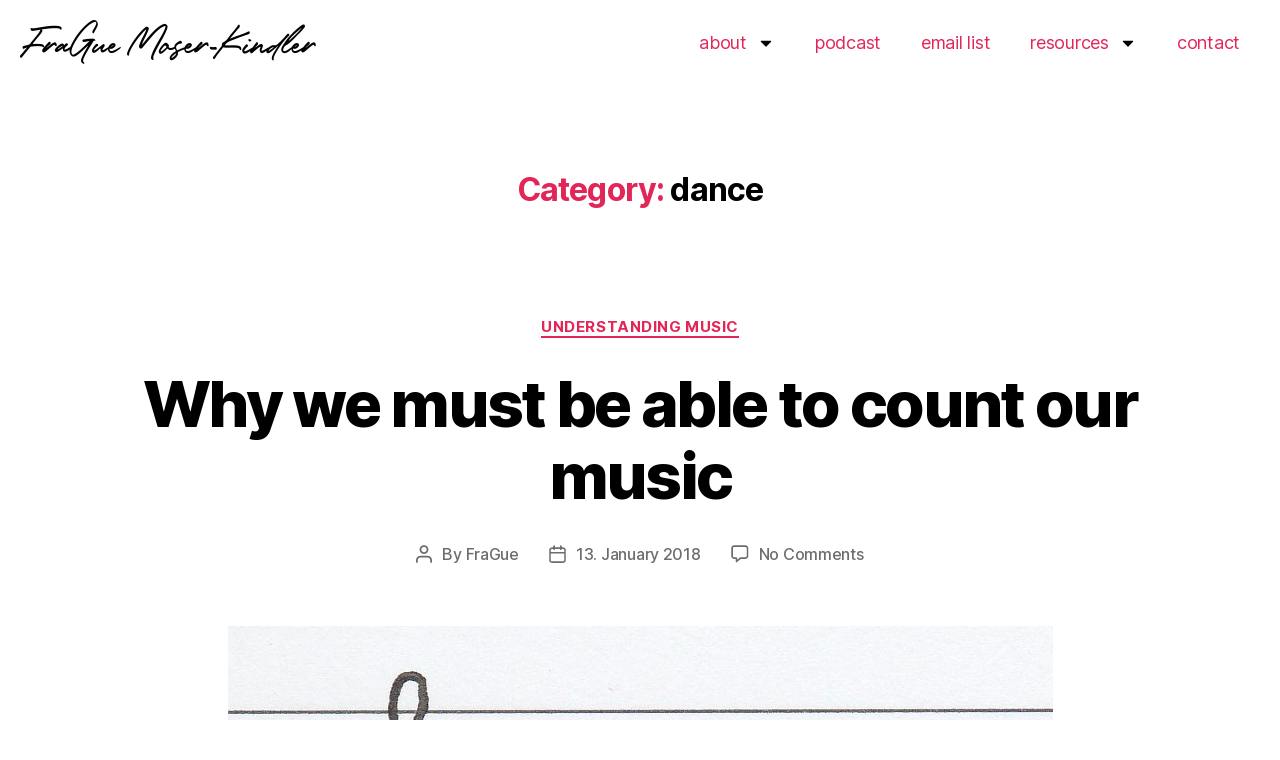

--- FILE ---
content_type: text/html; charset=UTF-8
request_url: https://www.frague.at/category/dance/page/9/
body_size: 23340
content:
<!DOCTYPE html>
<html lang="en-GB">
<head>
<meta charset="UTF-8">
<meta name="viewport" content="width=device-width, initial-scale=1.0, viewport-fit=cover" />		<meta name='robots' content='index, follow, max-image-preview:large, max-snippet:-1, max-video-preview:-1' />
<style>img:is([sizes="auto" i], [sizes^="auto," i]) { contain-intrinsic-size: 3000px 1500px }</style>
<!-- This site is optimized with the Yoast SEO plugin v26.2 - https://yoast.com/wordpress/plugins/seo/ -->
<title>dance Archive - Page 9 of 9 - FraGue Moser-Kindler - Dancer, Artist &amp; Qi Gong Teacher based in Salzburg, Austria</title>
<link rel="canonical" href="https://www.frague.at/category/dance/page/9/" />
<link rel="prev" href="https://www.frague.at/category/dance/page/8/" />
<meta property="og:locale" content="en_GB" />
<meta property="og:type" content="article" />
<meta property="og:title" content="dance Archive - Page 9 of 9 - FraGue Moser-Kindler - Dancer, Artist &amp; Qi Gong Teacher based in Salzburg, Austria" />
<meta property="og:url" content="https://www.frague.at/category/dance/" />
<meta property="og:site_name" content="FraGue Moser-Kindler - Dancer, Artist &amp; Qi Gong Teacher based in Salzburg, Austria" />
<meta name="twitter:card" content="summary_large_image" />
<meta name="twitter:site" content="@theFraGue" />
<script type="application/ld+json" class="yoast-schema-graph">{"@context":"https://schema.org","@graph":[{"@type":"CollectionPage","@id":"https://www.frague.at/category/dance/","url":"https://www.frague.at/category/dance/page/9/","name":"dance Archive - Page 9 of 9 - FraGue Moser-Kindler - Dancer, Artist &amp; Qi Gong Teacher based in Salzburg, Austria","isPartOf":{"@id":"https://www.frague.at/#website"},"primaryImageOfPage":{"@id":"https://www.frague.at/category/dance/page/9/#primaryimage"},"image":{"@id":"https://www.frague.at/category/dance/page/9/#primaryimage"},"thumbnailUrl":"https://www.frague.at/wp-content/uploads/2018/01/fg_featuredimage_slim_whycount.jpg","breadcrumb":{"@id":"https://www.frague.at/category/dance/page/9/#breadcrumb"},"inLanguage":"en-GB"},{"@type":"ImageObject","inLanguage":"en-GB","@id":"https://www.frague.at/category/dance/page/9/#primaryimage","url":"https://www.frague.at/wp-content/uploads/2018/01/fg_featuredimage_slim_whycount.jpg","contentUrl":"https://www.frague.at/wp-content/uploads/2018/01/fg_featuredimage_slim_whycount.jpg","width":825,"height":288,"caption":"How to Count"},{"@type":"BreadcrumbList","@id":"https://www.frague.at/category/dance/page/9/#breadcrumb","itemListElement":[{"@type":"ListItem","position":1,"name":"Startseite","item":"https://www.frague.at/"},{"@type":"ListItem","position":2,"name":"dance"}]},{"@type":"WebSite","@id":"https://www.frague.at/#website","url":"https://www.frague.at/","name":"FraGue Moser-Kindler - Dancer, Artist &amp; Qi Gong Teacher based in Salzburg, Austria","description":"","publisher":{"@id":"https://www.frague.at/#/schema/person/ad6edad116093990a9a7b0737db2800d"},"potentialAction":[{"@type":"SearchAction","target":{"@type":"EntryPoint","urlTemplate":"https://www.frague.at/?s={search_term_string}"},"query-input":{"@type":"PropertyValueSpecification","valueRequired":true,"valueName":"search_term_string"}}],"inLanguage":"en-GB"},{"@type":["Person","Organization"],"@id":"https://www.frague.at/#/schema/person/ad6edad116093990a9a7b0737db2800d","name":"FraGue","image":{"@type":"ImageObject","inLanguage":"en-GB","@id":"https://www.frague.at/#/schema/person/image/","url":"https://www.frague.at/wp-content/uploads/2020/07/frague-signature-logo-black-nosubtitle.png","contentUrl":"https://www.frague.at/wp-content/uploads/2020/07/frague-signature-logo-black-nosubtitle.png","width":5540,"height":959,"caption":"FraGue"},"logo":{"@id":"https://www.frague.at/#/schema/person/image/"},"description":"FraGue Moser-Kindler is a freelance artist and writer based in Salzburg/Austria. His work is about storytelling with dance as his primary means of narration.","sameAs":["http://www.frague.at","https://www.facebook.com/theFraGue","https://www.instagram.com/thefrague","https://www.linkedin.com/in/frague-moser-kindler-591240150/","https://x.com/theFraGue"]}]}</script>
<!-- / Yoast SEO plugin. -->
<link rel='dns-prefetch' href='//use.fontawesome.com' />
<link rel="alternate" type="application/rss+xml" title="FraGue Moser-Kindler - Dancer, Artist &amp; Qi Gong Teacher based in Salzburg, Austria &raquo; Feed" href="https://www.frague.at/feed/" />
<link rel="alternate" type="application/rss+xml" title="FraGue Moser-Kindler - Dancer, Artist &amp; Qi Gong Teacher based in Salzburg, Austria &raquo; Comments Feed" href="https://www.frague.at/comments/feed/" />
<link rel="alternate" type="application/rss+xml" title="FraGue Moser-Kindler - Dancer, Artist &amp; Qi Gong Teacher based in Salzburg, Austria &raquo; dance Category Feed" href="https://www.frague.at/category/dance/feed/" />
<!-- This site uses the Google Analytics by MonsterInsights plugin v9.9.0 - Using Analytics tracking - https://www.monsterinsights.com/ -->
<script src="//www.googletagmanager.com/gtag/js?id=G-FS20JVBQWG"  data-cfasync="false" data-wpfc-render="false" async></script>
<script data-cfasync="false" data-wpfc-render="false">
var mi_version = '9.9.0';
var mi_track_user = true;
var mi_no_track_reason = '';
var MonsterInsightsDefaultLocations = {"page_location":"https:\/\/www.frague.at\/category\/dance\/page\/9\/"};
if ( typeof MonsterInsightsPrivacyGuardFilter === 'function' ) {
var MonsterInsightsLocations = (typeof MonsterInsightsExcludeQuery === 'object') ? MonsterInsightsPrivacyGuardFilter( MonsterInsightsExcludeQuery ) : MonsterInsightsPrivacyGuardFilter( MonsterInsightsDefaultLocations );
} else {
var MonsterInsightsLocations = (typeof MonsterInsightsExcludeQuery === 'object') ? MonsterInsightsExcludeQuery : MonsterInsightsDefaultLocations;
}
var disableStrs = [
'ga-disable-G-FS20JVBQWG',
];
/* Function to detect opted out users */
function __gtagTrackerIsOptedOut() {
for (var index = 0; index < disableStrs.length; index++) {
if (document.cookie.indexOf(disableStrs[index] + '=true') > -1) {
return true;
}
}
return false;
}
/* Disable tracking if the opt-out cookie exists. */
if (__gtagTrackerIsOptedOut()) {
for (var index = 0; index < disableStrs.length; index++) {
window[disableStrs[index]] = true;
}
}
/* Opt-out function */
function __gtagTrackerOptout() {
for (var index = 0; index < disableStrs.length; index++) {
document.cookie = disableStrs[index] + '=true; expires=Thu, 31 Dec 2099 23:59:59 UTC; path=/';
window[disableStrs[index]] = true;
}
}
if ('undefined' === typeof gaOptout) {
function gaOptout() {
__gtagTrackerOptout();
}
}
window.dataLayer = window.dataLayer || [];
window.MonsterInsightsDualTracker = {
helpers: {},
trackers: {},
};
if (mi_track_user) {
function __gtagDataLayer() {
dataLayer.push(arguments);
}
function __gtagTracker(type, name, parameters) {
if (!parameters) {
parameters = {};
}
if (parameters.send_to) {
__gtagDataLayer.apply(null, arguments);
return;
}
if (type === 'event') {
parameters.send_to = monsterinsights_frontend.v4_id;
var hookName = name;
if (typeof parameters['event_category'] !== 'undefined') {
hookName = parameters['event_category'] + ':' + name;
}
if (typeof MonsterInsightsDualTracker.trackers[hookName] !== 'undefined') {
MonsterInsightsDualTracker.trackers[hookName](parameters);
} else {
__gtagDataLayer('event', name, parameters);
}
} else {
__gtagDataLayer.apply(null, arguments);
}
}
__gtagTracker('js', new Date());
__gtagTracker('set', {
'developer_id.dZGIzZG': true,
});
if ( MonsterInsightsLocations.page_location ) {
__gtagTracker('set', MonsterInsightsLocations);
}
__gtagTracker('config', 'G-FS20JVBQWG', {"forceSSL":"true"} );
window.gtag = __gtagTracker;										(function () {
/* https://developers.google.com/analytics/devguides/collection/analyticsjs/ */
/* ga and __gaTracker compatibility shim. */
var noopfn = function () {
return null;
};
var newtracker = function () {
return new Tracker();
};
var Tracker = function () {
return null;
};
var p = Tracker.prototype;
p.get = noopfn;
p.set = noopfn;
p.send = function () {
var args = Array.prototype.slice.call(arguments);
args.unshift('send');
__gaTracker.apply(null, args);
};
var __gaTracker = function () {
var len = arguments.length;
if (len === 0) {
return;
}
var f = arguments[len - 1];
if (typeof f !== 'object' || f === null || typeof f.hitCallback !== 'function') {
if ('send' === arguments[0]) {
var hitConverted, hitObject = false, action;
if ('event' === arguments[1]) {
if ('undefined' !== typeof arguments[3]) {
hitObject = {
'eventAction': arguments[3],
'eventCategory': arguments[2],
'eventLabel': arguments[4],
'value': arguments[5] ? arguments[5] : 1,
}
}
}
if ('pageview' === arguments[1]) {
if ('undefined' !== typeof arguments[2]) {
hitObject = {
'eventAction': 'page_view',
'page_path': arguments[2],
}
}
}
if (typeof arguments[2] === 'object') {
hitObject = arguments[2];
}
if (typeof arguments[5] === 'object') {
Object.assign(hitObject, arguments[5]);
}
if ('undefined' !== typeof arguments[1].hitType) {
hitObject = arguments[1];
if ('pageview' === hitObject.hitType) {
hitObject.eventAction = 'page_view';
}
}
if (hitObject) {
action = 'timing' === arguments[1].hitType ? 'timing_complete' : hitObject.eventAction;
hitConverted = mapArgs(hitObject);
__gtagTracker('event', action, hitConverted);
}
}
return;
}
function mapArgs(args) {
var arg, hit = {};
var gaMap = {
'eventCategory': 'event_category',
'eventAction': 'event_action',
'eventLabel': 'event_label',
'eventValue': 'event_value',
'nonInteraction': 'non_interaction',
'timingCategory': 'event_category',
'timingVar': 'name',
'timingValue': 'value',
'timingLabel': 'event_label',
'page': 'page_path',
'location': 'page_location',
'title': 'page_title',
'referrer' : 'page_referrer',
};
for (arg in args) {
if (!(!args.hasOwnProperty(arg) || !gaMap.hasOwnProperty(arg))) {
hit[gaMap[arg]] = args[arg];
} else {
hit[arg] = args[arg];
}
}
return hit;
}
try {
f.hitCallback();
} catch (ex) {
}
};
__gaTracker.create = newtracker;
__gaTracker.getByName = newtracker;
__gaTracker.getAll = function () {
return [];
};
__gaTracker.remove = noopfn;
__gaTracker.loaded = true;
window['__gaTracker'] = __gaTracker;
})();
} else {
console.log("");
(function () {
function __gtagTracker() {
return null;
}
window['__gtagTracker'] = __gtagTracker;
window['gtag'] = __gtagTracker;
})();
}
</script>
<!-- / Google Analytics by MonsterInsights -->
<script>
window._wpemojiSettings = {"baseUrl":"https:\/\/s.w.org\/images\/core\/emoji\/16.0.1\/72x72\/","ext":".png","svgUrl":"https:\/\/s.w.org\/images\/core\/emoji\/16.0.1\/svg\/","svgExt":".svg","source":{"concatemoji":"https:\/\/www.frague.at\/wp-includes\/js\/wp-emoji-release.min.js?ver=6.8.3"}};
/*! This file is auto-generated */
!function(s,n){var o,i,e;function c(e){try{var t={supportTests:e,timestamp:(new Date).valueOf()};sessionStorage.setItem(o,JSON.stringify(t))}catch(e){}}function p(e,t,n){e.clearRect(0,0,e.canvas.width,e.canvas.height),e.fillText(t,0,0);var t=new Uint32Array(e.getImageData(0,0,e.canvas.width,e.canvas.height).data),a=(e.clearRect(0,0,e.canvas.width,e.canvas.height),e.fillText(n,0,0),new Uint32Array(e.getImageData(0,0,e.canvas.width,e.canvas.height).data));return t.every(function(e,t){return e===a[t]})}function u(e,t){e.clearRect(0,0,e.canvas.width,e.canvas.height),e.fillText(t,0,0);for(var n=e.getImageData(16,16,1,1),a=0;a<n.data.length;a++)if(0!==n.data[a])return!1;return!0}function f(e,t,n,a){switch(t){case"flag":return n(e,"\ud83c\udff3\ufe0f\u200d\u26a7\ufe0f","\ud83c\udff3\ufe0f\u200b\u26a7\ufe0f")?!1:!n(e,"\ud83c\udde8\ud83c\uddf6","\ud83c\udde8\u200b\ud83c\uddf6")&&!n(e,"\ud83c\udff4\udb40\udc67\udb40\udc62\udb40\udc65\udb40\udc6e\udb40\udc67\udb40\udc7f","\ud83c\udff4\u200b\udb40\udc67\u200b\udb40\udc62\u200b\udb40\udc65\u200b\udb40\udc6e\u200b\udb40\udc67\u200b\udb40\udc7f");case"emoji":return!a(e,"\ud83e\udedf")}return!1}function g(e,t,n,a){var r="undefined"!=typeof WorkerGlobalScope&&self instanceof WorkerGlobalScope?new OffscreenCanvas(300,150):s.createElement("canvas"),o=r.getContext("2d",{willReadFrequently:!0}),i=(o.textBaseline="top",o.font="600 32px Arial",{});return e.forEach(function(e){i[e]=t(o,e,n,a)}),i}function t(e){var t=s.createElement("script");t.src=e,t.defer=!0,s.head.appendChild(t)}"undefined"!=typeof Promise&&(o="wpEmojiSettingsSupports",i=["flag","emoji"],n.supports={everything:!0,everythingExceptFlag:!0},e=new Promise(function(e){s.addEventListener("DOMContentLoaded",e,{once:!0})}),new Promise(function(t){var n=function(){try{var e=JSON.parse(sessionStorage.getItem(o));if("object"==typeof e&&"number"==typeof e.timestamp&&(new Date).valueOf()<e.timestamp+604800&&"object"==typeof e.supportTests)return e.supportTests}catch(e){}return null}();if(!n){if("undefined"!=typeof Worker&&"undefined"!=typeof OffscreenCanvas&&"undefined"!=typeof URL&&URL.createObjectURL&&"undefined"!=typeof Blob)try{var e="postMessage("+g.toString()+"("+[JSON.stringify(i),f.toString(),p.toString(),u.toString()].join(",")+"));",a=new Blob([e],{type:"text/javascript"}),r=new Worker(URL.createObjectURL(a),{name:"wpTestEmojiSupports"});return void(r.onmessage=function(e){c(n=e.data),r.terminate(),t(n)})}catch(e){}c(n=g(i,f,p,u))}t(n)}).then(function(e){for(var t in e)n.supports[t]=e[t],n.supports.everything=n.supports.everything&&n.supports[t],"flag"!==t&&(n.supports.everythingExceptFlag=n.supports.everythingExceptFlag&&n.supports[t]);n.supports.everythingExceptFlag=n.supports.everythingExceptFlag&&!n.supports.flag,n.DOMReady=!1,n.readyCallback=function(){n.DOMReady=!0}}).then(function(){return e}).then(function(){var e;n.supports.everything||(n.readyCallback(),(e=n.source||{}).concatemoji?t(e.concatemoji):e.wpemoji&&e.twemoji&&(t(e.twemoji),t(e.wpemoji)))}))}((window,document),window._wpemojiSettings);
</script>
<style id='wp-emoji-styles-inline-css'>
img.wp-smiley, img.emoji {
display: inline !important;
border: none !important;
box-shadow: none !important;
height: 1em !important;
width: 1em !important;
margin: 0 0.07em !important;
vertical-align: -0.1em !important;
background: none !important;
padding: 0 !important;
}
</style>
<!-- <link rel='stylesheet' id='wp-block-library-css' href='https://www.frague.at/wp-includes/css/dist/block-library/style.min.css?ver=6.8.3' media='all' /> -->
<link rel="stylesheet" type="text/css" href="//www.frague.at/wp-content/cache/wpfc-minified/frgbpqrg/2eud2.css" media="all"/>
<style id='classic-theme-styles-inline-css'>
/*! This file is auto-generated */
.wp-block-button__link{color:#fff;background-color:#32373c;border-radius:9999px;box-shadow:none;text-decoration:none;padding:calc(.667em + 2px) calc(1.333em + 2px);font-size:1.125em}.wp-block-file__button{background:#32373c;color:#fff;text-decoration:none}
</style>
<!-- <link rel='stylesheet' id='font-awesome-svg-styles-css' href='https://www.frague.at/wp-content/uploads/font-awesome/v6.7.2/css/svg-with-js.css' media='all' /> -->
<link rel="stylesheet" type="text/css" href="//www.frague.at/wp-content/cache/wpfc-minified/1124vzui/2eubt.css" media="all"/>
<style id='font-awesome-svg-styles-inline-css'>
.wp-block-font-awesome-icon svg::before,
.wp-rich-text-font-awesome-icon svg::before {content: unset;}
</style>
<style id='global-styles-inline-css'>
:root{--wp--preset--aspect-ratio--square: 1;--wp--preset--aspect-ratio--4-3: 4/3;--wp--preset--aspect-ratio--3-4: 3/4;--wp--preset--aspect-ratio--3-2: 3/2;--wp--preset--aspect-ratio--2-3: 2/3;--wp--preset--aspect-ratio--16-9: 16/9;--wp--preset--aspect-ratio--9-16: 9/16;--wp--preset--color--black: #000000;--wp--preset--color--cyan-bluish-gray: #abb8c3;--wp--preset--color--white: #ffffff;--wp--preset--color--pale-pink: #f78da7;--wp--preset--color--vivid-red: #cf2e2e;--wp--preset--color--luminous-vivid-orange: #ff6900;--wp--preset--color--luminous-vivid-amber: #fcb900;--wp--preset--color--light-green-cyan: #7bdcb5;--wp--preset--color--vivid-green-cyan: #00d084;--wp--preset--color--pale-cyan-blue: #8ed1fc;--wp--preset--color--vivid-cyan-blue: #0693e3;--wp--preset--color--vivid-purple: #9b51e0;--wp--preset--color--accent: #e22658;--wp--preset--color--primary: #000000;--wp--preset--color--secondary: #6d6d6d;--wp--preset--color--subtle-background: #dbdbdb;--wp--preset--color--background: #ffffff;--wp--preset--gradient--vivid-cyan-blue-to-vivid-purple: linear-gradient(135deg,rgba(6,147,227,1) 0%,rgb(155,81,224) 100%);--wp--preset--gradient--light-green-cyan-to-vivid-green-cyan: linear-gradient(135deg,rgb(122,220,180) 0%,rgb(0,208,130) 100%);--wp--preset--gradient--luminous-vivid-amber-to-luminous-vivid-orange: linear-gradient(135deg,rgba(252,185,0,1) 0%,rgba(255,105,0,1) 100%);--wp--preset--gradient--luminous-vivid-orange-to-vivid-red: linear-gradient(135deg,rgba(255,105,0,1) 0%,rgb(207,46,46) 100%);--wp--preset--gradient--very-light-gray-to-cyan-bluish-gray: linear-gradient(135deg,rgb(238,238,238) 0%,rgb(169,184,195) 100%);--wp--preset--gradient--cool-to-warm-spectrum: linear-gradient(135deg,rgb(74,234,220) 0%,rgb(151,120,209) 20%,rgb(207,42,186) 40%,rgb(238,44,130) 60%,rgb(251,105,98) 80%,rgb(254,248,76) 100%);--wp--preset--gradient--blush-light-purple: linear-gradient(135deg,rgb(255,206,236) 0%,rgb(152,150,240) 100%);--wp--preset--gradient--blush-bordeaux: linear-gradient(135deg,rgb(254,205,165) 0%,rgb(254,45,45) 50%,rgb(107,0,62) 100%);--wp--preset--gradient--luminous-dusk: linear-gradient(135deg,rgb(255,203,112) 0%,rgb(199,81,192) 50%,rgb(65,88,208) 100%);--wp--preset--gradient--pale-ocean: linear-gradient(135deg,rgb(255,245,203) 0%,rgb(182,227,212) 50%,rgb(51,167,181) 100%);--wp--preset--gradient--electric-grass: linear-gradient(135deg,rgb(202,248,128) 0%,rgb(113,206,126) 100%);--wp--preset--gradient--midnight: linear-gradient(135deg,rgb(2,3,129) 0%,rgb(40,116,252) 100%);--wp--preset--font-size--small: 18px;--wp--preset--font-size--medium: 20px;--wp--preset--font-size--large: 26.25px;--wp--preset--font-size--x-large: 42px;--wp--preset--font-size--normal: 21px;--wp--preset--font-size--larger: 32px;--wp--preset--spacing--20: 0.44rem;--wp--preset--spacing--30: 0.67rem;--wp--preset--spacing--40: 1rem;--wp--preset--spacing--50: 1.5rem;--wp--preset--spacing--60: 2.25rem;--wp--preset--spacing--70: 3.38rem;--wp--preset--spacing--80: 5.06rem;--wp--preset--shadow--natural: 6px 6px 9px rgba(0, 0, 0, 0.2);--wp--preset--shadow--deep: 12px 12px 50px rgba(0, 0, 0, 0.4);--wp--preset--shadow--sharp: 6px 6px 0px rgba(0, 0, 0, 0.2);--wp--preset--shadow--outlined: 6px 6px 0px -3px rgba(255, 255, 255, 1), 6px 6px rgba(0, 0, 0, 1);--wp--preset--shadow--crisp: 6px 6px 0px rgba(0, 0, 0, 1);}:where(.is-layout-flex){gap: 0.5em;}:where(.is-layout-grid){gap: 0.5em;}body .is-layout-flex{display: flex;}.is-layout-flex{flex-wrap: wrap;align-items: center;}.is-layout-flex > :is(*, div){margin: 0;}body .is-layout-grid{display: grid;}.is-layout-grid > :is(*, div){margin: 0;}:where(.wp-block-columns.is-layout-flex){gap: 2em;}:where(.wp-block-columns.is-layout-grid){gap: 2em;}:where(.wp-block-post-template.is-layout-flex){gap: 1.25em;}:where(.wp-block-post-template.is-layout-grid){gap: 1.25em;}.has-black-color{color: var(--wp--preset--color--black) !important;}.has-cyan-bluish-gray-color{color: var(--wp--preset--color--cyan-bluish-gray) !important;}.has-white-color{color: var(--wp--preset--color--white) !important;}.has-pale-pink-color{color: var(--wp--preset--color--pale-pink) !important;}.has-vivid-red-color{color: var(--wp--preset--color--vivid-red) !important;}.has-luminous-vivid-orange-color{color: var(--wp--preset--color--luminous-vivid-orange) !important;}.has-luminous-vivid-amber-color{color: var(--wp--preset--color--luminous-vivid-amber) !important;}.has-light-green-cyan-color{color: var(--wp--preset--color--light-green-cyan) !important;}.has-vivid-green-cyan-color{color: var(--wp--preset--color--vivid-green-cyan) !important;}.has-pale-cyan-blue-color{color: var(--wp--preset--color--pale-cyan-blue) !important;}.has-vivid-cyan-blue-color{color: var(--wp--preset--color--vivid-cyan-blue) !important;}.has-vivid-purple-color{color: var(--wp--preset--color--vivid-purple) !important;}.has-black-background-color{background-color: var(--wp--preset--color--black) !important;}.has-cyan-bluish-gray-background-color{background-color: var(--wp--preset--color--cyan-bluish-gray) !important;}.has-white-background-color{background-color: var(--wp--preset--color--white) !important;}.has-pale-pink-background-color{background-color: var(--wp--preset--color--pale-pink) !important;}.has-vivid-red-background-color{background-color: var(--wp--preset--color--vivid-red) !important;}.has-luminous-vivid-orange-background-color{background-color: var(--wp--preset--color--luminous-vivid-orange) !important;}.has-luminous-vivid-amber-background-color{background-color: var(--wp--preset--color--luminous-vivid-amber) !important;}.has-light-green-cyan-background-color{background-color: var(--wp--preset--color--light-green-cyan) !important;}.has-vivid-green-cyan-background-color{background-color: var(--wp--preset--color--vivid-green-cyan) !important;}.has-pale-cyan-blue-background-color{background-color: var(--wp--preset--color--pale-cyan-blue) !important;}.has-vivid-cyan-blue-background-color{background-color: var(--wp--preset--color--vivid-cyan-blue) !important;}.has-vivid-purple-background-color{background-color: var(--wp--preset--color--vivid-purple) !important;}.has-black-border-color{border-color: var(--wp--preset--color--black) !important;}.has-cyan-bluish-gray-border-color{border-color: var(--wp--preset--color--cyan-bluish-gray) !important;}.has-white-border-color{border-color: var(--wp--preset--color--white) !important;}.has-pale-pink-border-color{border-color: var(--wp--preset--color--pale-pink) !important;}.has-vivid-red-border-color{border-color: var(--wp--preset--color--vivid-red) !important;}.has-luminous-vivid-orange-border-color{border-color: var(--wp--preset--color--luminous-vivid-orange) !important;}.has-luminous-vivid-amber-border-color{border-color: var(--wp--preset--color--luminous-vivid-amber) !important;}.has-light-green-cyan-border-color{border-color: var(--wp--preset--color--light-green-cyan) !important;}.has-vivid-green-cyan-border-color{border-color: var(--wp--preset--color--vivid-green-cyan) !important;}.has-pale-cyan-blue-border-color{border-color: var(--wp--preset--color--pale-cyan-blue) !important;}.has-vivid-cyan-blue-border-color{border-color: var(--wp--preset--color--vivid-cyan-blue) !important;}.has-vivid-purple-border-color{border-color: var(--wp--preset--color--vivid-purple) !important;}.has-vivid-cyan-blue-to-vivid-purple-gradient-background{background: var(--wp--preset--gradient--vivid-cyan-blue-to-vivid-purple) !important;}.has-light-green-cyan-to-vivid-green-cyan-gradient-background{background: var(--wp--preset--gradient--light-green-cyan-to-vivid-green-cyan) !important;}.has-luminous-vivid-amber-to-luminous-vivid-orange-gradient-background{background: var(--wp--preset--gradient--luminous-vivid-amber-to-luminous-vivid-orange) !important;}.has-luminous-vivid-orange-to-vivid-red-gradient-background{background: var(--wp--preset--gradient--luminous-vivid-orange-to-vivid-red) !important;}.has-very-light-gray-to-cyan-bluish-gray-gradient-background{background: var(--wp--preset--gradient--very-light-gray-to-cyan-bluish-gray) !important;}.has-cool-to-warm-spectrum-gradient-background{background: var(--wp--preset--gradient--cool-to-warm-spectrum) !important;}.has-blush-light-purple-gradient-background{background: var(--wp--preset--gradient--blush-light-purple) !important;}.has-blush-bordeaux-gradient-background{background: var(--wp--preset--gradient--blush-bordeaux) !important;}.has-luminous-dusk-gradient-background{background: var(--wp--preset--gradient--luminous-dusk) !important;}.has-pale-ocean-gradient-background{background: var(--wp--preset--gradient--pale-ocean) !important;}.has-electric-grass-gradient-background{background: var(--wp--preset--gradient--electric-grass) !important;}.has-midnight-gradient-background{background: var(--wp--preset--gradient--midnight) !important;}.has-small-font-size{font-size: var(--wp--preset--font-size--small) !important;}.has-medium-font-size{font-size: var(--wp--preset--font-size--medium) !important;}.has-large-font-size{font-size: var(--wp--preset--font-size--large) !important;}.has-x-large-font-size{font-size: var(--wp--preset--font-size--x-large) !important;}
:where(.wp-block-post-template.is-layout-flex){gap: 1.25em;}:where(.wp-block-post-template.is-layout-grid){gap: 1.25em;}
:where(.wp-block-columns.is-layout-flex){gap: 2em;}:where(.wp-block-columns.is-layout-grid){gap: 2em;}
:root :where(.wp-block-pullquote){font-size: 1.5em;line-height: 1.6;}
</style>
<!-- <link rel='stylesheet' id='cptch_stylesheet-css' href='https://www.frague.at/wp-content/plugins/captcha/css/front_end_style.css?ver=4.4.5' media='all' /> -->
<!-- <link rel='stylesheet' id='dashicons-css' href='https://www.frague.at/wp-includes/css/dashicons.min.css?ver=6.8.3' media='all' /> -->
<!-- <link rel='stylesheet' id='cptch_desktop_style-css' href='https://www.frague.at/wp-content/plugins/captcha/css/desktop_style.css?ver=4.4.5' media='all' /> -->
<!-- <link rel='stylesheet' id='responsive-lightbox-swipebox-css' href='https://www.frague.at/wp-content/plugins/responsive-lightbox/assets/swipebox/swipebox.min.css?ver=2.5.0' media='all' /> -->
<!-- <link rel='stylesheet' id='twentytwenty-style-css' href='https://www.frague.at/wp-content/themes/twentytwenty/style.css?ver=2.0' media='all' /> -->
<link rel="stylesheet" type="text/css" href="//www.frague.at/wp-content/cache/wpfc-minified/dfy4tspz/2eubt.css" media="all"/>
<style id='twentytwenty-style-inline-css'>
.color-accent,.color-accent-hover:hover,.color-accent-hover:focus,:root .has-accent-color,.has-drop-cap:not(:focus):first-letter,.wp-block-button.is-style-outline,a { color: #e22658; }blockquote,.border-color-accent,.border-color-accent-hover:hover,.border-color-accent-hover:focus { border-color: #e22658; }button,.button,.faux-button,.wp-block-button__link,.wp-block-file .wp-block-file__button,input[type="button"],input[type="reset"],input[type="submit"],.bg-accent,.bg-accent-hover:hover,.bg-accent-hover:focus,:root .has-accent-background-color,.comment-reply-link { background-color: #e22658; }.fill-children-accent,.fill-children-accent * { fill: #e22658; }:root .has-background-color,button,.button,.faux-button,.wp-block-button__link,.wp-block-file__button,input[type="button"],input[type="reset"],input[type="submit"],.wp-block-button,.comment-reply-link,.has-background.has-primary-background-color:not(.has-text-color),.has-background.has-primary-background-color *:not(.has-text-color),.has-background.has-accent-background-color:not(.has-text-color),.has-background.has-accent-background-color *:not(.has-text-color) { color: #ffffff; }:root .has-background-background-color { background-color: #ffffff; }body,.entry-title a,:root .has-primary-color { color: #000000; }:root .has-primary-background-color { background-color: #000000; }cite,figcaption,.wp-caption-text,.post-meta,.entry-content .wp-block-archives li,.entry-content .wp-block-categories li,.entry-content .wp-block-latest-posts li,.wp-block-latest-comments__comment-date,.wp-block-latest-posts__post-date,.wp-block-embed figcaption,.wp-block-image figcaption,.wp-block-pullquote cite,.comment-metadata,.comment-respond .comment-notes,.comment-respond .logged-in-as,.pagination .dots,.entry-content hr:not(.has-background),hr.styled-separator,:root .has-secondary-color { color: #6d6d6d; }:root .has-secondary-background-color { background-color: #6d6d6d; }pre,fieldset,input,textarea,table,table *,hr { border-color: #dbdbdb; }caption,code,code,kbd,samp,.wp-block-table.is-style-stripes tbody tr:nth-child(odd),:root .has-subtle-background-background-color { background-color: #dbdbdb; }.wp-block-table.is-style-stripes { border-bottom-color: #dbdbdb; }.wp-block-latest-posts.is-grid li { border-top-color: #dbdbdb; }:root .has-subtle-background-color { color: #dbdbdb; }body:not(.overlay-header) .primary-menu > li > a,body:not(.overlay-header) .primary-menu > li > .icon,.modal-menu a,.footer-menu a, .footer-widgets a,#site-footer .wp-block-button.is-style-outline,.wp-block-pullquote:before,.singular:not(.overlay-header) .entry-header a,.archive-header a,.header-footer-group .color-accent,.header-footer-group .color-accent-hover:hover { color: #e22658; }.social-icons a,#site-footer button:not(.toggle),#site-footer .button,#site-footer .faux-button,#site-footer .wp-block-button__link,#site-footer .wp-block-file__button,#site-footer input[type="button"],#site-footer input[type="reset"],#site-footer input[type="submit"] { background-color: #e22658; }.social-icons a,body:not(.overlay-header) .primary-menu ul,.header-footer-group button,.header-footer-group .button,.header-footer-group .faux-button,.header-footer-group .wp-block-button:not(.is-style-outline) .wp-block-button__link,.header-footer-group .wp-block-file__button,.header-footer-group input[type="button"],.header-footer-group input[type="reset"],.header-footer-group input[type="submit"] { color: #ffffff; }#site-header,.footer-nav-widgets-wrapper,#site-footer,.menu-modal,.menu-modal-inner,.search-modal-inner,.archive-header,.singular .entry-header,.singular .featured-media:before,.wp-block-pullquote:before { background-color: #ffffff; }.header-footer-group,body:not(.overlay-header) #site-header .toggle,.menu-modal .toggle { color: #000000; }body:not(.overlay-header) .primary-menu ul { background-color: #000000; }body:not(.overlay-header) .primary-menu > li > ul:after { border-bottom-color: #000000; }body:not(.overlay-header) .primary-menu ul ul:after { border-left-color: #000000; }.site-description,body:not(.overlay-header) .toggle-inner .toggle-text,.widget .post-date,.widget .rss-date,.widget_archive li,.widget_categories li,.widget cite,.widget_pages li,.widget_meta li,.widget_nav_menu li,.powered-by-wordpress,.to-the-top,.singular .entry-header .post-meta,.singular:not(.overlay-header) .entry-header .post-meta a { color: #6d6d6d; }.header-footer-group pre,.header-footer-group fieldset,.header-footer-group input,.header-footer-group textarea,.header-footer-group table,.header-footer-group table *,.footer-nav-widgets-wrapper,#site-footer,.menu-modal nav *,.footer-widgets-outer-wrapper,.footer-top { border-color: #dbdbdb; }.header-footer-group table caption,body:not(.overlay-header) .header-inner .toggle-wrapper::before { background-color: #dbdbdb; }
</style>
<!-- <link rel='stylesheet' id='twentytwenty-print-style-css' href='https://www.frague.at/wp-content/themes/twentytwenty/print.css?ver=2.0' media='print' /> -->
<link rel="stylesheet" type="text/css" href="//www.frague.at/wp-content/cache/wpfc-minified/8mlm8l4x/2eubt.css" media="print"/>
<link rel='stylesheet' id='font-awesome-official-css' href='https://use.fontawesome.com/releases/v6.7.2/css/all.css' media='all' integrity="sha384-nRgPTkuX86pH8yjPJUAFuASXQSSl2/bBUiNV47vSYpKFxHJhbcrGnmlYpYJMeD7a" crossorigin="anonymous" />
<!-- <link rel='stylesheet' id='elementor-lazyload-css' href='https://www.frague.at/wp-content/plugins/elementor/assets/css/modules/lazyload/frontend.min.css?ver=3.19.4' media='all' /> -->
<!-- <link rel='stylesheet' id='elementor-frontend-css' href='https://www.frague.at/wp-content/plugins/elementor/assets/css/frontend-lite.min.css?ver=3.19.4' media='all' /> -->
<!-- <link rel='stylesheet' id='swiper-css' href='https://www.frague.at/wp-content/plugins/elementor/assets/lib/swiper/v8/css/swiper.min.css?ver=8.4.5' media='all' /> -->
<link rel="stylesheet" type="text/css" href="//www.frague.at/wp-content/cache/wpfc-minified/f5pvrb5k/2eubt.css" media="all"/>
<link rel='stylesheet' id='elementor-post-2787-css' href='https://www.frague.at/wp-content/uploads/elementor/css/post-2787.css?ver=1761156805' media='all' />
<!-- <link rel='stylesheet' id='elementor-pro-css' href='https://www.frague.at/wp-content/plugins/elementor-pro/assets/css/frontend-lite.min.css?ver=3.19.3' media='all' /> -->
<!-- <link rel='stylesheet' id='font-awesome-5-all-css' href='https://www.frague.at/wp-content/plugins/elementor/assets/lib/font-awesome/css/all.min.css?ver=3.19.4' media='all' /> -->
<!-- <link rel='stylesheet' id='font-awesome-4-shim-css' href='https://www.frague.at/wp-content/plugins/elementor/assets/lib/font-awesome/css/v4-shims.min.css?ver=3.19.4' media='all' /> -->
<!-- <link rel='stylesheet' id='elementor-global-css' href='https://www.frague.at/wp-content/uploads/elementor/css/global.css?ver=1709152786' media='all' /> -->
<link rel="stylesheet" type="text/css" href="//www.frague.at/wp-content/cache/wpfc-minified/1djnfz7w/2eubt.css" media="all"/>
<link rel='stylesheet' id='elementor-post-1994-css' href='https://www.frague.at/wp-content/uploads/elementor/css/post-1994.css?ver=1761156806' media='all' />
<link rel='stylesheet' id='elementor-post-2053-css' href='https://www.frague.at/wp-content/uploads/elementor/css/post-2053.css?ver=1761156806' media='all' />
<!-- <link rel='stylesheet' id='wp-pagenavi-css' href='https://www.frague.at/wp-content/plugins/wp-pagenavi/pagenavi-css.css?ver=2.70' media='all' /> -->
<link rel="stylesheet" type="text/css" href="//www.frague.at/wp-content/cache/wpfc-minified/7w0py0jg/2eubs.css" media="all"/>
<link rel='stylesheet' id='font-awesome-official-v4shim-css' href='https://use.fontawesome.com/releases/v6.7.2/css/v4-shims.css' media='all' integrity="sha384-npPMK6zwqNmU3qyCCxEcWJkLBNYxEFM1nGgSoAWuCCXqVVz0cvwKEMfyTNkOxM2N" crossorigin="anonymous" />
<!-- <link rel='stylesheet' id='google-fonts-1-css' href='//www.frague.at/wp-content/uploads/omgf/google-fonts-1/google-fonts-1.css?ver=1666160913' media='all' /> -->
<link rel="stylesheet" type="text/css" href="//www.frague.at/wp-content/cache/wpfc-minified/7uek1r24/2eubs.css" media="all"/>
<script src='//www.frague.at/wp-content/cache/wpfc-minified/6wf9ef4q/2eubt.js' type="text/javascript"></script>
<!-- <script src="https://www.frague.at/wp-content/plugins/google-analytics-for-wordpress/assets/js/frontend-gtag.min.js?ver=9.9.0" id="monsterinsights-frontend-script-js" async data-wp-strategy="async"></script> -->
<script data-cfasync="false" data-wpfc-render="false" id='monsterinsights-frontend-script-js-extra'>var monsterinsights_frontend = {"js_events_tracking":"true","download_extensions":"doc,pdf,ppt,zip,xls,docx,pptx,xlsx","inbound_paths":"[]","home_url":"https:\/\/www.frague.at","hash_tracking":"false","v4_id":"G-FS20JVBQWG"};</script>
<script src='//www.frague.at/wp-content/cache/wpfc-minified/kpqtse8l/2eubt.js' type="text/javascript"></script>
<!-- <script src="https://www.frague.at/wp-includes/js/jquery/jquery.min.js?ver=3.7.1" id="jquery-core-js"></script> -->
<!-- <script src="https://www.frague.at/wp-includes/js/jquery/jquery-migrate.min.js?ver=3.4.1" id="jquery-migrate-js"></script> -->
<!-- <script src="https://www.frague.at/wp-content/plugins/responsive-lightbox/assets/swipebox/jquery.swipebox.min.js?ver=2.5.0" id="responsive-lightbox-swipebox-js"></script> -->
<!-- <script src="https://www.frague.at/wp-includes/js/underscore.min.js?ver=1.13.7" id="underscore-js"></script> -->
<!-- <script src="https://www.frague.at/wp-content/plugins/responsive-lightbox/assets/infinitescroll/infinite-scroll.pkgd.min.js?ver=6.8.3" id="responsive-lightbox-infinite-scroll-js"></script> -->
<script id="responsive-lightbox-js-before">
var rlArgs = {"script":"swipebox","selector":"lightbox","customEvents":"","activeGalleries":true,"animation":true,"hideCloseButtonOnMobile":false,"removeBarsOnMobile":false,"hideBars":true,"hideBarsDelay":5000,"videoMaxWidth":1080,"useSVG":true,"loopAtEnd":false,"woocommerce_gallery":false,"ajaxurl":"https:\/\/www.frague.at\/wp-admin\/admin-ajax.php","nonce":"141c3c49db","preview":false,"postId":1829,"scriptExtension":false};
</script>
<script src='//www.frague.at/wp-content/cache/wpfc-minified/g1oo6inc/2eubt.js' type="text/javascript"></script>
<!-- <script src="https://www.frague.at/wp-content/plugins/responsive-lightbox/js/front.js?ver=2.5.0" id="responsive-lightbox-js"></script> -->
<!-- <script src="https://www.frague.at/wp-content/themes/twentytwenty/assets/js/index.js?ver=2.0" id="twentytwenty-js-js" async></script> -->
<script id="twentytwenty-js-js-after">
window.addEventListener( "load", function() {
if ( typeof jQuery === "undefined" ) {
return;
}
jQuery( document ).on( "wpformsPageChange wpformsShowConditionalsField", function() {
if ( typeof twentytwenty === "undefined" || typeof twentytwenty.intrinsicRatioVideos === "undefined" || typeof twentytwenty.intrinsicRatioVideos.makeFit === "undefined" ) {
return;
}
twentytwenty.intrinsicRatioVideos.makeFit();
} );
jQuery( document ).on( "wpformsRichTextEditorInit", function( e, editor ) {
jQuery( editor.container ).find( "iframe" ).addClass( "intrinsic-ignore" );
} );
} );
</script>
<script src='//www.frague.at/wp-content/cache/wpfc-minified/7ayrn45n/2eubt.js' type="text/javascript"></script>
<!-- <script src="https://www.frague.at/wp-content/plugins/elementor/assets/lib/font-awesome/js/v4-shims.min.js?ver=3.19.4" id="font-awesome-4-shim-js"></script> -->
<link rel="https://api.w.org/" href="https://www.frague.at/wp-json/" /><link rel="alternate" title="JSON" type="application/json" href="https://www.frague.at/wp-json/wp/v2/categories/145" /><link rel="EditURI" type="application/rsd+xml" title="RSD" href="https://www.frague.at/xmlrpc.php?rsd" />
<meta name="generator" content="WordPress 6.8.3" />
<script>document.documentElement.className = document.documentElement.className.replace( 'no-js', 'js' );</script>
<meta name="generator" content="Elementor 3.19.4; features: e_optimized_assets_loading, e_optimized_css_loading, e_font_icon_svg, additional_custom_breakpoints, block_editor_assets_optimize, e_image_loading_optimization; settings: css_print_method-external, google_font-enabled, font_display-auto">
<script src="https://mein.clickskeks.at/app.js?apiKey=d1d5c815f3c52f7a787ba1bc59fc4c9b3390ee4f728c2ce1&amp;domain=656998a75200df4c3a3bdd27" referrerpolicy="origin"></script>
<style id="custom-background-css">
body.custom-background { background-color: #ffffff; }
</style>
<link rel="icon" href="https://www.frague.at/wp-content/uploads/2017/12/frague_face_02_bw-150x150.png" sizes="32x32" />
<link rel="icon" href="https://www.frague.at/wp-content/uploads/2017/12/frague_face_02_bw.png" sizes="192x192" />
<link rel="apple-touch-icon" href="https://www.frague.at/wp-content/uploads/2017/12/frague_face_02_bw.png" />
<meta name="msapplication-TileImage" content="https://www.frague.at/wp-content/uploads/2017/12/frague_face_02_bw.png" />
<style id="wp-custom-css">
.reduced-spacing .wp-block-pullquote::before{
border: 0;
}		</style>
</head>
<body class="archive paged category category-dance category-145 custom-background wp-custom-logo wp-embed-responsive paged-9 category-paged-9 wp-theme-twentytwenty enable-search-modal has-no-pagination showing-comments show-avatars footer-top-hidden reduced-spacing e-lazyload elementor-default elementor-kit-2787">
<a class="skip-link screen-reader-text" href="#site-content">Skip to the content</a>		<div data-elementor-type="header" data-elementor-id="1994" class="elementor elementor-1994 elementor-location-header" data-elementor-post-type="elementor_library">
<div class="elementor-element elementor-element-8c9a2a2 e-con-full e-flex e-con e-parent" data-id="8c9a2a2" data-element_type="container" id="fg-header" data-settings="{&quot;sticky&quot;:&quot;top&quot;,&quot;background_background&quot;:&quot;classic&quot;,&quot;content_width&quot;:&quot;full&quot;,&quot;container_type&quot;:&quot;flex&quot;,&quot;sticky_on&quot;:[&quot;desktop&quot;,&quot;tablet&quot;,&quot;mobile&quot;],&quot;sticky_offset&quot;:0,&quot;sticky_effects_offset&quot;:0}" data-core-v316-plus="true">
<div class="elementor-element elementor-element-3e49d41 e-con-full e-flex e-con e-child" data-id="3e49d41" data-element_type="container" data-settings="{&quot;background_background&quot;:&quot;classic&quot;,&quot;content_width&quot;:&quot;full&quot;,&quot;container_type&quot;:&quot;flex&quot;}">
<div class="elementor-element elementor-element-8630a46 elementor-widget elementor-widget-theme-site-logo elementor-widget-image" data-id="8630a46" data-element_type="widget" id="fg-logo" data-widget_type="theme-site-logo.default">
<div class="elementor-widget-container">
<style>/*! elementor - v3.19.0 - 28-02-2024 */
.elementor-widget-image{text-align:center}.elementor-widget-image a{display:inline-block}.elementor-widget-image a img[src$=".svg"]{width:48px}.elementor-widget-image img{vertical-align:middle;display:inline-block}</style>						<a href="https://www.frague.at">
<img width="300" height="52" src="https://www.frague.at/wp-content/uploads/2020/07/frague-signature-logo-black-nosubtitle-300x52.png" class="attachment-medium size-medium wp-image-2748" alt="FraGue Moser-Kindler Signature Logo" srcset="https://www.frague.at/wp-content/uploads/2020/07/frague-signature-logo-black-nosubtitle-300x52.png 300w, https://www.frague.at/wp-content/uploads/2020/07/frague-signature-logo-black-nosubtitle-1024x177.png 1024w, https://www.frague.at/wp-content/uploads/2020/07/frague-signature-logo-black-nosubtitle-768x133.png 768w, https://www.frague.at/wp-content/uploads/2020/07/frague-signature-logo-black-nosubtitle-1536x266.png 1536w, https://www.frague.at/wp-content/uploads/2020/07/frague-signature-logo-black-nosubtitle-2048x355.png 2048w" sizes="(max-width: 300px) 100vw, 300px" />				</a>
</div>
</div>
</div>
<div class="elementor-element elementor-element-ab70d42 e-con-full e-flex e-con e-child" data-id="ab70d42" data-element_type="container" data-settings="{&quot;background_background&quot;:&quot;classic&quot;,&quot;content_width&quot;:&quot;full&quot;,&quot;container_type&quot;:&quot;flex&quot;}">
<div class="elementor-element elementor-element-16f2b67 elementor-nav-menu__align-end elementor-nav-menu--dropdown-tablet elementor-nav-menu__text-align-aside elementor-nav-menu--toggle elementor-nav-menu--burger elementor-widget elementor-widget-nav-menu" data-id="16f2b67" data-element_type="widget" data-settings="{&quot;layout&quot;:&quot;horizontal&quot;,&quot;submenu_icon&quot;:{&quot;value&quot;:&quot;&lt;svg class=\&quot;e-font-icon-svg e-fas-caret-down\&quot; viewBox=\&quot;0 0 320 512\&quot; xmlns=\&quot;http:\/\/www.w3.org\/2000\/svg\&quot;&gt;&lt;path d=\&quot;M31.3 192h257.3c17.8 0 26.7 21.5 14.1 34.1L174.1 354.8c-7.8 7.8-20.5 7.8-28.3 0L17.2 226.1C4.6 213.5 13.5 192 31.3 192z\&quot;&gt;&lt;\/path&gt;&lt;\/svg&gt;&quot;,&quot;library&quot;:&quot;fa-solid&quot;},&quot;toggle&quot;:&quot;burger&quot;}" data-widget_type="nav-menu.default">
<div class="elementor-widget-container">
<!-- <link rel="stylesheet" href="https://www.frague.at/wp-content/plugins/elementor-pro/assets/css/widget-nav-menu.min.css"> -->
<link rel="stylesheet" type="text/css" href="//www.frague.at/wp-content/cache/wpfc-minified/1q0h8vjh/2eubs.css" media="all"/>			<nav class="elementor-nav-menu--main elementor-nav-menu__container elementor-nav-menu--layout-horizontal e--pointer-none">
<ul id="menu-1-16f2b67" class="elementor-nav-menu"><li class="menu-item menu-item-type-custom menu-item-object-custom menu-item-has-children menu-item-3648"><a href="#" class="elementor-item elementor-item-anchor">about</a>
<ul class="sub-menu elementor-nav-menu--dropdown">
<li class="menu-item menu-item-type-post_type menu-item-object-page menu-item-1693"><a href="https://www.frague.at/about/" class="elementor-sub-item">FraGue</a></li>
<li class="menu-item menu-item-type-post_type menu-item-object-page menu-item-1692"><a href="https://www.frague.at/work/" class="elementor-sub-item">work</a></li>
<li class="menu-item menu-item-type-post_type menu-item-object-page menu-item-2736"><a href="https://www.frague.at/books-and-ebooks/" class="elementor-sub-item">books</a></li>
<li class="menu-item menu-item-type-post_type menu-item-object-page menu-item-3325"><a href="https://www.frague.at/art/" class="elementor-sub-item">art</a></li>
<li class="menu-item menu-item-type-post_type menu-item-object-page menu-item-3341"><a href="https://www.frague.at/movies-frague-moser-kindler/" class="elementor-sub-item">movies</a></li>
</ul>
</li>
<li class="menu-item menu-item-type-post_type menu-item-object-page menu-item-3188"><a href="https://www.frague.at/tanzcafe-podcast/" class="elementor-item">podcast</a></li>
<li class="menu-item menu-item-type-post_type menu-item-object-page menu-item-2526"><a href="https://www.frague.at/readers-group/" class="elementor-item">email list</a></li>
<li class="menu-item menu-item-type-custom menu-item-object-custom menu-item-has-children menu-item-2230"><a href="#" class="elementor-item elementor-item-anchor">resources</a>
<ul class="sub-menu elementor-nav-menu--dropdown">
<li class="menu-item menu-item-type-post_type menu-item-object-page menu-item-2695"><a href="https://www.frague.at/fragues-book-recommendations/" class="elementor-sub-item">my book recommendations</a></li>
<li class="menu-item menu-item-type-post_type menu-item-object-page menu-item-2229"><a href="https://www.frague.at/playlists/" class="elementor-sub-item">playlists</a></li>
<li class="menu-item menu-item-type-post_type menu-item-object-page menu-item-3388"><a href="https://www.frague.at/breakdance-move-list/" class="elementor-sub-item">breaking move list</a></li>
<li class="menu-item menu-item-type-post_type menu-item-object-page menu-item-2237"><a href="https://www.frague.at/hip-hop-move-list/" class="elementor-sub-item">hip hop move list</a></li>
<li class="menu-item menu-item-type-post_type menu-item-object-page menu-item-2511"><a href="https://www.frague.at/house-move-list/" class="elementor-sub-item">house move list</a></li>
</ul>
</li>
<li class="menu-item menu-item-type-post_type menu-item-object-page menu-item-860"><a href="https://www.frague.at/contact/" class="elementor-item">contact</a></li>
</ul>			</nav>
<div class="elementor-menu-toggle" role="button" tabindex="0" aria-label="Menu Toggle" aria-expanded="false">
<svg aria-hidden="true" role="presentation" class="elementor-menu-toggle__icon--open e-font-icon-svg e-eicon-menu-bar" viewBox="0 0 1000 1000" xmlns="http://www.w3.org/2000/svg"><path d="M104 333H896C929 333 958 304 958 271S929 208 896 208H104C71 208 42 237 42 271S71 333 104 333ZM104 583H896C929 583 958 554 958 521S929 458 896 458H104C71 458 42 487 42 521S71 583 104 583ZM104 833H896C929 833 958 804 958 771S929 708 896 708H104C71 708 42 737 42 771S71 833 104 833Z"></path></svg><svg aria-hidden="true" role="presentation" class="elementor-menu-toggle__icon--close e-font-icon-svg e-eicon-close" viewBox="0 0 1000 1000" xmlns="http://www.w3.org/2000/svg"><path d="M742 167L500 408 258 167C246 154 233 150 217 150 196 150 179 158 167 167 154 179 150 196 150 212 150 229 154 242 171 254L408 500 167 742C138 771 138 800 167 829 196 858 225 858 254 829L496 587 738 829C750 842 767 846 783 846 800 846 817 842 829 829 842 817 846 804 846 783 846 767 842 750 829 737L588 500 833 258C863 229 863 200 833 171 804 137 775 137 742 167Z"></path></svg>			<span class="elementor-screen-only">Menu</span>
</div>
<nav class="elementor-nav-menu--dropdown elementor-nav-menu__container" aria-hidden="true">
<ul id="menu-2-16f2b67" class="elementor-nav-menu"><li class="menu-item menu-item-type-custom menu-item-object-custom menu-item-has-children menu-item-3648"><a href="#" class="elementor-item elementor-item-anchor" tabindex="-1">about</a>
<ul class="sub-menu elementor-nav-menu--dropdown">
<li class="menu-item menu-item-type-post_type menu-item-object-page menu-item-1693"><a href="https://www.frague.at/about/" class="elementor-sub-item" tabindex="-1">FraGue</a></li>
<li class="menu-item menu-item-type-post_type menu-item-object-page menu-item-1692"><a href="https://www.frague.at/work/" class="elementor-sub-item" tabindex="-1">work</a></li>
<li class="menu-item menu-item-type-post_type menu-item-object-page menu-item-2736"><a href="https://www.frague.at/books-and-ebooks/" class="elementor-sub-item" tabindex="-1">books</a></li>
<li class="menu-item menu-item-type-post_type menu-item-object-page menu-item-3325"><a href="https://www.frague.at/art/" class="elementor-sub-item" tabindex="-1">art</a></li>
<li class="menu-item menu-item-type-post_type menu-item-object-page menu-item-3341"><a href="https://www.frague.at/movies-frague-moser-kindler/" class="elementor-sub-item" tabindex="-1">movies</a></li>
</ul>
</li>
<li class="menu-item menu-item-type-post_type menu-item-object-page menu-item-3188"><a href="https://www.frague.at/tanzcafe-podcast/" class="elementor-item" tabindex="-1">podcast</a></li>
<li class="menu-item menu-item-type-post_type menu-item-object-page menu-item-2526"><a href="https://www.frague.at/readers-group/" class="elementor-item" tabindex="-1">email list</a></li>
<li class="menu-item menu-item-type-custom menu-item-object-custom menu-item-has-children menu-item-2230"><a href="#" class="elementor-item elementor-item-anchor" tabindex="-1">resources</a>
<ul class="sub-menu elementor-nav-menu--dropdown">
<li class="menu-item menu-item-type-post_type menu-item-object-page menu-item-2695"><a href="https://www.frague.at/fragues-book-recommendations/" class="elementor-sub-item" tabindex="-1">my book recommendations</a></li>
<li class="menu-item menu-item-type-post_type menu-item-object-page menu-item-2229"><a href="https://www.frague.at/playlists/" class="elementor-sub-item" tabindex="-1">playlists</a></li>
<li class="menu-item menu-item-type-post_type menu-item-object-page menu-item-3388"><a href="https://www.frague.at/breakdance-move-list/" class="elementor-sub-item" tabindex="-1">breaking move list</a></li>
<li class="menu-item menu-item-type-post_type menu-item-object-page menu-item-2237"><a href="https://www.frague.at/hip-hop-move-list/" class="elementor-sub-item" tabindex="-1">hip hop move list</a></li>
<li class="menu-item menu-item-type-post_type menu-item-object-page menu-item-2511"><a href="https://www.frague.at/house-move-list/" class="elementor-sub-item" tabindex="-1">house move list</a></li>
</ul>
</li>
<li class="menu-item menu-item-type-post_type menu-item-object-page menu-item-860"><a href="https://www.frague.at/contact/" class="elementor-item" tabindex="-1">contact</a></li>
</ul>			</nav>
</div>
</div>
</div>
</div>
</div>
<main id="site-content">
<header class="archive-header has-text-align-center header-footer-group">
<div class="archive-header-inner section-inner medium">
<h1 class="archive-title"><span class="color-accent">Category:</span> <span>dance</span></h1>
</div><!-- .archive-header-inner -->
</header><!-- .archive-header -->
<article class="post-1829 post type-post status-publish format-image has-post-thumbnail hentry category-understanding-music tag-improve-your-dance tag-musicality post_format-post-format-image" id="post-1829">
<header class="entry-header has-text-align-center">
<div class="entry-header-inner section-inner medium">
<div class="entry-categories">
<span class="screen-reader-text">Categories</span>
<div class="entry-categories-inner">
<a href="https://www.frague.at/category/dance/understanding-music/" rel="category tag">understanding music</a>				</div><!-- .entry-categories-inner -->
</div><!-- .entry-categories -->
<h2 class="entry-title heading-size-1"><a href="https://www.frague.at/why-we-must-be-able-to-count-our-music/">Why we must be able to count our music</a></h2>
<div class="post-meta-wrapper post-meta-single post-meta-single-top">
<ul class="post-meta">
<li class="post-author meta-wrapper">
<span class="meta-icon">
<span class="screen-reader-text">Post author</span>
<svg class="svg-icon" aria-hidden="true" role="img" focusable="false" xmlns="http://www.w3.org/2000/svg" width="18" height="20" viewBox="0 0 18 20"><path fill="" d="M18,19 C18,19.5522847 17.5522847,20 17,20 C16.4477153,20 16,19.5522847 16,19 L16,17 C16,15.3431458 14.6568542,14 13,14 L5,14 C3.34314575,14 2,15.3431458 2,17 L2,19 C2,19.5522847 1.55228475,20 1,20 C0.44771525,20 0,19.5522847 0,19 L0,17 C0,14.2385763 2.23857625,12 5,12 L13,12 C15.7614237,12 18,14.2385763 18,17 L18,19 Z M9,10 C6.23857625,10 4,7.76142375 4,5 C4,2.23857625 6.23857625,0 9,0 C11.7614237,0 14,2.23857625 14,5 C14,7.76142375 11.7614237,10 9,10 Z M9,8 C10.6568542,8 12,6.65685425 12,5 C12,3.34314575 10.6568542,2 9,2 C7.34314575,2 6,3.34314575 6,5 C6,6.65685425 7.34314575,8 9,8 Z" /></svg>						</span>
<span class="meta-text">
By <a href="https://www.frague.at/author/frague/">FraGue</a>						</span>
</li>
<li class="post-date meta-wrapper">
<span class="meta-icon">
<span class="screen-reader-text">Post date</span>
<svg class="svg-icon" aria-hidden="true" role="img" focusable="false" xmlns="http://www.w3.org/2000/svg" width="18" height="19" viewBox="0 0 18 19"><path fill="" d="M4.60069444,4.09375 L3.25,4.09375 C2.47334957,4.09375 1.84375,4.72334957 1.84375,5.5 L1.84375,7.26736111 L16.15625,7.26736111 L16.15625,5.5 C16.15625,4.72334957 15.5266504,4.09375 14.75,4.09375 L13.3993056,4.09375 L13.3993056,4.55555556 C13.3993056,5.02154581 13.0215458,5.39930556 12.5555556,5.39930556 C12.0895653,5.39930556 11.7118056,5.02154581 11.7118056,4.55555556 L11.7118056,4.09375 L6.28819444,4.09375 L6.28819444,4.55555556 C6.28819444,5.02154581 5.9104347,5.39930556 5.44444444,5.39930556 C4.97845419,5.39930556 4.60069444,5.02154581 4.60069444,4.55555556 L4.60069444,4.09375 Z M6.28819444,2.40625 L11.7118056,2.40625 L11.7118056,1 C11.7118056,0.534009742 12.0895653,0.15625 12.5555556,0.15625 C13.0215458,0.15625 13.3993056,0.534009742 13.3993056,1 L13.3993056,2.40625 L14.75,2.40625 C16.4586309,2.40625 17.84375,3.79136906 17.84375,5.5 L17.84375,15.875 C17.84375,17.5836309 16.4586309,18.96875 14.75,18.96875 L3.25,18.96875 C1.54136906,18.96875 0.15625,17.5836309 0.15625,15.875 L0.15625,5.5 C0.15625,3.79136906 1.54136906,2.40625 3.25,2.40625 L4.60069444,2.40625 L4.60069444,1 C4.60069444,0.534009742 4.97845419,0.15625 5.44444444,0.15625 C5.9104347,0.15625 6.28819444,0.534009742 6.28819444,1 L6.28819444,2.40625 Z M1.84375,8.95486111 L1.84375,15.875 C1.84375,16.6516504 2.47334957,17.28125 3.25,17.28125 L14.75,17.28125 C15.5266504,17.28125 16.15625,16.6516504 16.15625,15.875 L16.15625,8.95486111 L1.84375,8.95486111 Z" /></svg>						</span>
<span class="meta-text">
<a href="https://www.frague.at/why-we-must-be-able-to-count-our-music/">13. January 2018</a>
</span>
</li>
<li class="post-comment-link meta-wrapper">
<span class="meta-icon">
<svg class="svg-icon" aria-hidden="true" role="img" focusable="false" xmlns="http://www.w3.org/2000/svg" width="19" height="19" viewBox="0 0 19 19"><path d="M9.43016863,13.2235931 C9.58624731,13.094699 9.7823475,13.0241935 9.98476849,13.0241935 L15.0564516,13.0241935 C15.8581553,13.0241935 16.5080645,12.3742843 16.5080645,11.5725806 L16.5080645,3.44354839 C16.5080645,2.64184472 15.8581553,1.99193548 15.0564516,1.99193548 L3.44354839,1.99193548 C2.64184472,1.99193548 1.99193548,2.64184472 1.99193548,3.44354839 L1.99193548,11.5725806 C1.99193548,12.3742843 2.64184472,13.0241935 3.44354839,13.0241935 L5.76612903,13.0241935 C6.24715123,13.0241935 6.63709677,13.4141391 6.63709677,13.8951613 L6.63709677,15.5301903 L9.43016863,13.2235931 Z M3.44354839,14.766129 C1.67980032,14.766129 0.25,13.3363287 0.25,11.5725806 L0.25,3.44354839 C0.25,1.67980032 1.67980032,0.25 3.44354839,0.25 L15.0564516,0.25 C16.8201997,0.25 18.25,1.67980032 18.25,3.44354839 L18.25,11.5725806 C18.25,13.3363287 16.8201997,14.766129 15.0564516,14.766129 L10.2979143,14.766129 L6.32072889,18.0506004 C5.75274472,18.5196577 4.89516129,18.1156602 4.89516129,17.3790323 L4.89516129,14.766129 L3.44354839,14.766129 Z" /></svg>						</span>
<span class="meta-text">
<a href="https://www.frague.at/why-we-must-be-able-to-count-our-music/#respond">No Comments<span class="screen-reader-text"> on Why we must be able to count our music</span></a>						</span>
</li>
</ul><!-- .post-meta -->
</div><!-- .post-meta-wrapper -->
</div><!-- .entry-header-inner -->
</header><!-- .entry-header -->
<figure class="featured-media">
<div class="featured-media-inner section-inner medium">
<img fetchpriority="high" width="825" height="288" src="https://www.frague.at/wp-content/uploads/2018/01/fg_featuredimage_slim_whycount-825x288.jpg" class="attachment-post-thumbnail size-post-thumbnail wp-post-image" alt="How to Count Image by FraGue" decoding="async" srcset="https://www.frague.at/wp-content/uploads/2018/01/fg_featuredimage_slim_whycount.jpg 825w, https://www.frague.at/wp-content/uploads/2018/01/fg_featuredimage_slim_whycount-300x105.jpg 300w, https://www.frague.at/wp-content/uploads/2018/01/fg_featuredimage_slim_whycount-768x268.jpg 768w" sizes="(max-width: 825px) 100vw, 825px" />
<figcaption class="wp-caption-text">How to Count</figcaption>
</div><!-- .featured-media-inner -->
</figure><!-- .featured-media -->
<div class="post-inner thin ">
<div class="entry-content">
<p style="text-align: justify;">One question that comes up frequently in beginner classes or even some intermediate classes is: &#8220;why do we have to count the music?&#8221;.</p>
<p style="text-align: justify;">The answer is very simple. Counting is THE way to navigate inside music. All western music that is based on notes (and this is at least 99% of the music that we use to dance) is created on a numeric system. Musicians give numbers to bars and notes. These act like a gps or a map. So everybody can play the music together.</p>
<p style="text-align: justify;">For us dancers, it is the easiest way to communicate the relation between our moves and the music. And while you can learn a part of a city or a piece of music by heart, as soon as you move to new territory counting will come in handy.</p>
<p style="text-align: justify;">If you only dance solo for yourself, then you can skip counting because you can work with your intuition, but as soon as you want to dance together with others you need to count. When you want to learn or teach choreography you must be able to count. When you want to talk to musicians, you must be able to count to get somewhere fast. If you want to make dance your job, you must be able to count.</p>
<p>It&#8217;s not hard. We will cover the basics soon. Don&#8217;t wing it.</p>
</div><!-- .entry-content -->
</div><!-- .post-inner -->
<div class="section-inner">
<div class="post-meta-wrapper post-meta-single post-meta-single-bottom">
<ul class="post-meta">
<li class="post-tags meta-wrapper">
<span class="meta-icon">
<span class="screen-reader-text">Tags</span>
<svg class="svg-icon" aria-hidden="true" role="img" focusable="false" xmlns="http://www.w3.org/2000/svg" width="18" height="18" viewBox="0 0 18 18"><path fill="" d="M15.4496399,8.42490555 L8.66109799,1.63636364 L1.63636364,1.63636364 L1.63636364,8.66081885 L8.42522727,15.44178 C8.57869221,15.5954158 8.78693789,15.6817418 9.00409091,15.6817418 C9.22124393,15.6817418 9.42948961,15.5954158 9.58327627,15.4414581 L15.4486339,9.57610048 C15.7651495,9.25692435 15.7649133,8.74206554 15.4496399,8.42490555 Z M16.6084423,10.7304545 L10.7406818,16.59822 C10.280287,17.0591273 9.65554997,17.3181054 9.00409091,17.3181054 C8.35263185,17.3181054 7.72789481,17.0591273 7.26815877,16.5988788 L0.239976954,9.57887876 C0.0863319284,9.4254126 0,9.21716044 0,9 L0,0.818181818 C0,0.366312477 0.366312477,0 0.818181818,0 L9,0 C9.21699531,0 9.42510306,0.0862010512 9.57854191,0.239639906 L16.6084423,7.26954545 C17.5601275,8.22691012 17.5601275,9.77308988 16.6084423,10.7304545 Z M5,6 C4.44771525,6 4,5.55228475 4,5 C4,4.44771525 4.44771525,4 5,4 C5.55228475,4 6,4.44771525 6,5 C6,5.55228475 5.55228475,6 5,6 Z" /></svg>						</span>
<span class="meta-text">
<a href="https://www.frague.at/tag/improve-your-dance/" rel="tag">improve your dance</a>, <a href="https://www.frague.at/tag/musicality/" rel="tag">musicality</a>						</span>
</li>
</ul><!-- .post-meta -->
</div><!-- .post-meta-wrapper -->
</div><!-- .section-inner -->
</article><!-- .post -->
<hr class="post-separator styled-separator is-style-wide section-inner" aria-hidden="true" />
<article class="post-1837 post type-post status-publish format-image has-post-thumbnail hentry category-dance-concepts tag-dance tag-improve-your-dance post_format-post-format-image" id="post-1837">
<header class="entry-header has-text-align-center">
<div class="entry-header-inner section-inner medium">
<div class="entry-categories">
<span class="screen-reader-text">Categories</span>
<div class="entry-categories-inner">
<a href="https://www.frague.at/category/dance/dance-concepts/" rel="category tag">dance concepts</a>				</div><!-- .entry-categories-inner -->
</div><!-- .entry-categories -->
<h2 class="entry-title heading-size-1"><a href="https://www.frague.at/fill-in-the-blanks/">Fill in the Blanks</a></h2>
<div class="post-meta-wrapper post-meta-single post-meta-single-top">
<ul class="post-meta">
<li class="post-author meta-wrapper">
<span class="meta-icon">
<span class="screen-reader-text">Post author</span>
<svg class="svg-icon" aria-hidden="true" role="img" focusable="false" xmlns="http://www.w3.org/2000/svg" width="18" height="20" viewBox="0 0 18 20"><path fill="" d="M18,19 C18,19.5522847 17.5522847,20 17,20 C16.4477153,20 16,19.5522847 16,19 L16,17 C16,15.3431458 14.6568542,14 13,14 L5,14 C3.34314575,14 2,15.3431458 2,17 L2,19 C2,19.5522847 1.55228475,20 1,20 C0.44771525,20 0,19.5522847 0,19 L0,17 C0,14.2385763 2.23857625,12 5,12 L13,12 C15.7614237,12 18,14.2385763 18,17 L18,19 Z M9,10 C6.23857625,10 4,7.76142375 4,5 C4,2.23857625 6.23857625,0 9,0 C11.7614237,0 14,2.23857625 14,5 C14,7.76142375 11.7614237,10 9,10 Z M9,8 C10.6568542,8 12,6.65685425 12,5 C12,3.34314575 10.6568542,2 9,2 C7.34314575,2 6,3.34314575 6,5 C6,6.65685425 7.34314575,8 9,8 Z" /></svg>						</span>
<span class="meta-text">
By <a href="https://www.frague.at/author/frague/">FraGue</a>						</span>
</li>
<li class="post-date meta-wrapper">
<span class="meta-icon">
<span class="screen-reader-text">Post date</span>
<svg class="svg-icon" aria-hidden="true" role="img" focusable="false" xmlns="http://www.w3.org/2000/svg" width="18" height="19" viewBox="0 0 18 19"><path fill="" d="M4.60069444,4.09375 L3.25,4.09375 C2.47334957,4.09375 1.84375,4.72334957 1.84375,5.5 L1.84375,7.26736111 L16.15625,7.26736111 L16.15625,5.5 C16.15625,4.72334957 15.5266504,4.09375 14.75,4.09375 L13.3993056,4.09375 L13.3993056,4.55555556 C13.3993056,5.02154581 13.0215458,5.39930556 12.5555556,5.39930556 C12.0895653,5.39930556 11.7118056,5.02154581 11.7118056,4.55555556 L11.7118056,4.09375 L6.28819444,4.09375 L6.28819444,4.55555556 C6.28819444,5.02154581 5.9104347,5.39930556 5.44444444,5.39930556 C4.97845419,5.39930556 4.60069444,5.02154581 4.60069444,4.55555556 L4.60069444,4.09375 Z M6.28819444,2.40625 L11.7118056,2.40625 L11.7118056,1 C11.7118056,0.534009742 12.0895653,0.15625 12.5555556,0.15625 C13.0215458,0.15625 13.3993056,0.534009742 13.3993056,1 L13.3993056,2.40625 L14.75,2.40625 C16.4586309,2.40625 17.84375,3.79136906 17.84375,5.5 L17.84375,15.875 C17.84375,17.5836309 16.4586309,18.96875 14.75,18.96875 L3.25,18.96875 C1.54136906,18.96875 0.15625,17.5836309 0.15625,15.875 L0.15625,5.5 C0.15625,3.79136906 1.54136906,2.40625 3.25,2.40625 L4.60069444,2.40625 L4.60069444,1 C4.60069444,0.534009742 4.97845419,0.15625 5.44444444,0.15625 C5.9104347,0.15625 6.28819444,0.534009742 6.28819444,1 L6.28819444,2.40625 Z M1.84375,8.95486111 L1.84375,15.875 C1.84375,16.6516504 2.47334957,17.28125 3.25,17.28125 L14.75,17.28125 C15.5266504,17.28125 16.15625,16.6516504 16.15625,15.875 L16.15625,8.95486111 L1.84375,8.95486111 Z" /></svg>						</span>
<span class="meta-text">
<a href="https://www.frague.at/fill-in-the-blanks/">11. January 2018</a>
</span>
</li>
<li class="post-comment-link meta-wrapper">
<span class="meta-icon">
<svg class="svg-icon" aria-hidden="true" role="img" focusable="false" xmlns="http://www.w3.org/2000/svg" width="19" height="19" viewBox="0 0 19 19"><path d="M9.43016863,13.2235931 C9.58624731,13.094699 9.7823475,13.0241935 9.98476849,13.0241935 L15.0564516,13.0241935 C15.8581553,13.0241935 16.5080645,12.3742843 16.5080645,11.5725806 L16.5080645,3.44354839 C16.5080645,2.64184472 15.8581553,1.99193548 15.0564516,1.99193548 L3.44354839,1.99193548 C2.64184472,1.99193548 1.99193548,2.64184472 1.99193548,3.44354839 L1.99193548,11.5725806 C1.99193548,12.3742843 2.64184472,13.0241935 3.44354839,13.0241935 L5.76612903,13.0241935 C6.24715123,13.0241935 6.63709677,13.4141391 6.63709677,13.8951613 L6.63709677,15.5301903 L9.43016863,13.2235931 Z M3.44354839,14.766129 C1.67980032,14.766129 0.25,13.3363287 0.25,11.5725806 L0.25,3.44354839 C0.25,1.67980032 1.67980032,0.25 3.44354839,0.25 L15.0564516,0.25 C16.8201997,0.25 18.25,1.67980032 18.25,3.44354839 L18.25,11.5725806 C18.25,13.3363287 16.8201997,14.766129 15.0564516,14.766129 L10.2979143,14.766129 L6.32072889,18.0506004 C5.75274472,18.5196577 4.89516129,18.1156602 4.89516129,17.3790323 L4.89516129,14.766129 L3.44354839,14.766129 Z" /></svg>						</span>
<span class="meta-text">
<a href="https://www.frague.at/fill-in-the-blanks/#respond">No Comments<span class="screen-reader-text"> on Fill in the Blanks</span></a>						</span>
</li>
</ul><!-- .post-meta -->
</div><!-- .post-meta-wrapper -->
</div><!-- .entry-header-inner -->
</header><!-- .entry-header -->
<figure class="featured-media">
<div class="featured-media-inner section-inner medium">
<img width="825" height="234" src="https://www.frague.at/wp-content/uploads/2018/01/fillintheblanks-1-e1515699891776-825x234.jpg" class="attachment-post-thumbnail size-post-thumbnail wp-post-image" alt="" decoding="async" />
</div><!-- .featured-media-inner -->
</figure><!-- .featured-media -->
<div class="post-inner thin ">
<div class="entry-content">
<p style="text-align: justify;"><strong>Fill in the Blanks</strong> is a simple concept to create variation within your vocabulary of movement. It works with every movement that has multiple parts. In between two parts of the same move there is some free &#8220;space&#8221; where we can insert something new.</p>
<p style="text-align: justify;">Let&#8217;s take any regular two step movement as an example. It consists of two steps. By filling in the blank we would add an additional movement between step 1 and step 2 and therefore create a more advanced version of the original movement.</p>
<p style="text-align: justify;">If you apply this idea to some of your moves, you will see it opens up a lot of possibilities for advancing your stuff.</p>
<p>This concept and 35 others can be found in more detail in my first book <a href="https://getbook.at/dance-smart" target="_blank" rel="noopener noreferrer">Dance Smart</a>.</p>
</div><!-- .entry-content -->
</div><!-- .post-inner -->
<div class="section-inner">
<div class="post-meta-wrapper post-meta-single post-meta-single-bottom">
<ul class="post-meta">
<li class="post-tags meta-wrapper">
<span class="meta-icon">
<span class="screen-reader-text">Tags</span>
<svg class="svg-icon" aria-hidden="true" role="img" focusable="false" xmlns="http://www.w3.org/2000/svg" width="18" height="18" viewBox="0 0 18 18"><path fill="" d="M15.4496399,8.42490555 L8.66109799,1.63636364 L1.63636364,1.63636364 L1.63636364,8.66081885 L8.42522727,15.44178 C8.57869221,15.5954158 8.78693789,15.6817418 9.00409091,15.6817418 C9.22124393,15.6817418 9.42948961,15.5954158 9.58327627,15.4414581 L15.4486339,9.57610048 C15.7651495,9.25692435 15.7649133,8.74206554 15.4496399,8.42490555 Z M16.6084423,10.7304545 L10.7406818,16.59822 C10.280287,17.0591273 9.65554997,17.3181054 9.00409091,17.3181054 C8.35263185,17.3181054 7.72789481,17.0591273 7.26815877,16.5988788 L0.239976954,9.57887876 C0.0863319284,9.4254126 0,9.21716044 0,9 L0,0.818181818 C0,0.366312477 0.366312477,0 0.818181818,0 L9,0 C9.21699531,0 9.42510306,0.0862010512 9.57854191,0.239639906 L16.6084423,7.26954545 C17.5601275,8.22691012 17.5601275,9.77308988 16.6084423,10.7304545 Z M5,6 C4.44771525,6 4,5.55228475 4,5 C4,4.44771525 4.44771525,4 5,4 C5.55228475,4 6,4.44771525 6,5 C6,5.55228475 5.55228475,6 5,6 Z" /></svg>						</span>
<span class="meta-text">
<a href="https://www.frague.at/tag/dance/" rel="tag">dance</a>, <a href="https://www.frague.at/tag/improve-your-dance/" rel="tag">improve your dance</a>						</span>
</li>
</ul><!-- .post-meta -->
</div><!-- .post-meta-wrapper -->
</div><!-- .section-inner -->
</article><!-- .post -->
<hr class="post-separator styled-separator is-style-wide section-inner" aria-hidden="true" />
<article class="post-1811 post type-post status-publish format-image has-post-thumbnail hentry category-understanding-music tag-musicality post_format-post-format-image" id="post-1811">
<header class="entry-header has-text-align-center">
<div class="entry-header-inner section-inner medium">
<div class="entry-categories">
<span class="screen-reader-text">Categories</span>
<div class="entry-categories-inner">
<a href="https://www.frague.at/category/dance/understanding-music/" rel="category tag">understanding music</a>				</div><!-- .entry-categories-inner -->
</div><!-- .entry-categories -->
<h2 class="entry-title heading-size-1"><a href="https://www.frague.at/understanding-music-introduction/">Understanding Music</a></h2>
<div class="post-meta-wrapper post-meta-single post-meta-single-top">
<ul class="post-meta">
<li class="post-author meta-wrapper">
<span class="meta-icon">
<span class="screen-reader-text">Post author</span>
<svg class="svg-icon" aria-hidden="true" role="img" focusable="false" xmlns="http://www.w3.org/2000/svg" width="18" height="20" viewBox="0 0 18 20"><path fill="" d="M18,19 C18,19.5522847 17.5522847,20 17,20 C16.4477153,20 16,19.5522847 16,19 L16,17 C16,15.3431458 14.6568542,14 13,14 L5,14 C3.34314575,14 2,15.3431458 2,17 L2,19 C2,19.5522847 1.55228475,20 1,20 C0.44771525,20 0,19.5522847 0,19 L0,17 C0,14.2385763 2.23857625,12 5,12 L13,12 C15.7614237,12 18,14.2385763 18,17 L18,19 Z M9,10 C6.23857625,10 4,7.76142375 4,5 C4,2.23857625 6.23857625,0 9,0 C11.7614237,0 14,2.23857625 14,5 C14,7.76142375 11.7614237,10 9,10 Z M9,8 C10.6568542,8 12,6.65685425 12,5 C12,3.34314575 10.6568542,2 9,2 C7.34314575,2 6,3.34314575 6,5 C6,6.65685425 7.34314575,8 9,8 Z" /></svg>						</span>
<span class="meta-text">
By <a href="https://www.frague.at/author/frague/">FraGue</a>						</span>
</li>
<li class="post-date meta-wrapper">
<span class="meta-icon">
<span class="screen-reader-text">Post date</span>
<svg class="svg-icon" aria-hidden="true" role="img" focusable="false" xmlns="http://www.w3.org/2000/svg" width="18" height="19" viewBox="0 0 18 19"><path fill="" d="M4.60069444,4.09375 L3.25,4.09375 C2.47334957,4.09375 1.84375,4.72334957 1.84375,5.5 L1.84375,7.26736111 L16.15625,7.26736111 L16.15625,5.5 C16.15625,4.72334957 15.5266504,4.09375 14.75,4.09375 L13.3993056,4.09375 L13.3993056,4.55555556 C13.3993056,5.02154581 13.0215458,5.39930556 12.5555556,5.39930556 C12.0895653,5.39930556 11.7118056,5.02154581 11.7118056,4.55555556 L11.7118056,4.09375 L6.28819444,4.09375 L6.28819444,4.55555556 C6.28819444,5.02154581 5.9104347,5.39930556 5.44444444,5.39930556 C4.97845419,5.39930556 4.60069444,5.02154581 4.60069444,4.55555556 L4.60069444,4.09375 Z M6.28819444,2.40625 L11.7118056,2.40625 L11.7118056,1 C11.7118056,0.534009742 12.0895653,0.15625 12.5555556,0.15625 C13.0215458,0.15625 13.3993056,0.534009742 13.3993056,1 L13.3993056,2.40625 L14.75,2.40625 C16.4586309,2.40625 17.84375,3.79136906 17.84375,5.5 L17.84375,15.875 C17.84375,17.5836309 16.4586309,18.96875 14.75,18.96875 L3.25,18.96875 C1.54136906,18.96875 0.15625,17.5836309 0.15625,15.875 L0.15625,5.5 C0.15625,3.79136906 1.54136906,2.40625 3.25,2.40625 L4.60069444,2.40625 L4.60069444,1 C4.60069444,0.534009742 4.97845419,0.15625 5.44444444,0.15625 C5.9104347,0.15625 6.28819444,0.534009742 6.28819444,1 L6.28819444,2.40625 Z M1.84375,8.95486111 L1.84375,15.875 C1.84375,16.6516504 2.47334957,17.28125 3.25,17.28125 L14.75,17.28125 C15.5266504,17.28125 16.15625,16.6516504 16.15625,15.875 L16.15625,8.95486111 L1.84375,8.95486111 Z" /></svg>						</span>
<span class="meta-text">
<a href="https://www.frague.at/understanding-music-introduction/">3. January 2018</a>
</span>
</li>
<li class="post-comment-link meta-wrapper">
<span class="meta-icon">
<svg class="svg-icon" aria-hidden="true" role="img" focusable="false" xmlns="http://www.w3.org/2000/svg" width="19" height="19" viewBox="0 0 19 19"><path d="M9.43016863,13.2235931 C9.58624731,13.094699 9.7823475,13.0241935 9.98476849,13.0241935 L15.0564516,13.0241935 C15.8581553,13.0241935 16.5080645,12.3742843 16.5080645,11.5725806 L16.5080645,3.44354839 C16.5080645,2.64184472 15.8581553,1.99193548 15.0564516,1.99193548 L3.44354839,1.99193548 C2.64184472,1.99193548 1.99193548,2.64184472 1.99193548,3.44354839 L1.99193548,11.5725806 C1.99193548,12.3742843 2.64184472,13.0241935 3.44354839,13.0241935 L5.76612903,13.0241935 C6.24715123,13.0241935 6.63709677,13.4141391 6.63709677,13.8951613 L6.63709677,15.5301903 L9.43016863,13.2235931 Z M3.44354839,14.766129 C1.67980032,14.766129 0.25,13.3363287 0.25,11.5725806 L0.25,3.44354839 C0.25,1.67980032 1.67980032,0.25 3.44354839,0.25 L15.0564516,0.25 C16.8201997,0.25 18.25,1.67980032 18.25,3.44354839 L18.25,11.5725806 C18.25,13.3363287 16.8201997,14.766129 15.0564516,14.766129 L10.2979143,14.766129 L6.32072889,18.0506004 C5.75274472,18.5196577 4.89516129,18.1156602 4.89516129,17.3790323 L4.89516129,14.766129 L3.44354839,14.766129 Z" /></svg>						</span>
<span class="meta-text">
<a href="https://www.frague.at/understanding-music-introduction/#respond">No Comments<span class="screen-reader-text"> on Understanding Music</span></a>						</span>
</li>
</ul><!-- .post-meta -->
</div><!-- .post-meta-wrapper -->
</div><!-- .entry-header-inner -->
</header><!-- .entry-header -->
<figure class="featured-media">
<div class="featured-media-inner section-inner medium">
<img width="825" height="510" src="https://www.frague.at/wp-content/uploads/2018/01/music_intro_maschine-825x510.jpg" class="attachment-post-thumbnail size-post-thumbnail wp-post-image" alt="FraGues Maschine Mikro" decoding="async" />
<figcaption class="wp-caption-text">FraGues Maschine Mikro</figcaption>
</div><!-- .featured-media-inner -->
</figure><!-- .featured-media -->
<div class="post-inner thin ">
<div class="entry-content">
<p style="text-align: justify;">When I teach advanced students I put the focus of education on understanding conceptual work inside the dance and understanding the music. I already started the dance concepts series and I will start a series of texts about music soon. I wanted to call it &#8220;music theory for dancers&#8221; but that would be misleading because it is not really music theory.</p>
<p>So for lack of a better name I call this new series &#8220;understanding music&#8221;. I will cover topics like:</p>
<p style="text-align: justify;">What is counting and why do I need it? Alternatives to counting and their applications. Why the f#~k do we count until 8 and start over? What is a bar, a measure, a meter, a rhythm, a polyrhythm, a syncope, a backbeat, a clave, a triplet &#8230; and so on.</p>
<p>I will explain why it is a good idea to know this stuff and how to take advantage of that insights. In order to do this in a understandable way I will have to create some audio examples. Therefore it might take me a little longer to come up with this posts.</p>
<p style="text-align: justify;">I will start out with the basics, so that everyone has the possibility to follow the rest. From there we can go into any direction. So if you have preferences on which topics to cover first, let me know.</p>
</div><!-- .entry-content -->
</div><!-- .post-inner -->
<div class="section-inner">
<div class="post-meta-wrapper post-meta-single post-meta-single-bottom">
<ul class="post-meta">
<li class="post-tags meta-wrapper">
<span class="meta-icon">
<span class="screen-reader-text">Tags</span>
<svg class="svg-icon" aria-hidden="true" role="img" focusable="false" xmlns="http://www.w3.org/2000/svg" width="18" height="18" viewBox="0 0 18 18"><path fill="" d="M15.4496399,8.42490555 L8.66109799,1.63636364 L1.63636364,1.63636364 L1.63636364,8.66081885 L8.42522727,15.44178 C8.57869221,15.5954158 8.78693789,15.6817418 9.00409091,15.6817418 C9.22124393,15.6817418 9.42948961,15.5954158 9.58327627,15.4414581 L15.4486339,9.57610048 C15.7651495,9.25692435 15.7649133,8.74206554 15.4496399,8.42490555 Z M16.6084423,10.7304545 L10.7406818,16.59822 C10.280287,17.0591273 9.65554997,17.3181054 9.00409091,17.3181054 C8.35263185,17.3181054 7.72789481,17.0591273 7.26815877,16.5988788 L0.239976954,9.57887876 C0.0863319284,9.4254126 0,9.21716044 0,9 L0,0.818181818 C0,0.366312477 0.366312477,0 0.818181818,0 L9,0 C9.21699531,0 9.42510306,0.0862010512 9.57854191,0.239639906 L16.6084423,7.26954545 C17.5601275,8.22691012 17.5601275,9.77308988 16.6084423,10.7304545 Z M5,6 C4.44771525,6 4,5.55228475 4,5 C4,4.44771525 4.44771525,4 5,4 C5.55228475,4 6,4.44771525 6,5 C6,5.55228475 5.55228475,6 5,6 Z" /></svg>						</span>
<span class="meta-text">
<a href="https://www.frague.at/tag/musicality/" rel="tag">musicality</a>						</span>
</li>
</ul><!-- .post-meta -->
</div><!-- .post-meta-wrapper -->
</div><!-- .section-inner -->
</article><!-- .post -->
<hr class="post-separator styled-separator is-style-wide section-inner" aria-hidden="true" />
<article class="post-1778 post type-post status-publish format-standard has-post-thumbnail hentry category-dance-concepts tag-dance tag-improve-your-dance" id="post-1778">
<header class="entry-header has-text-align-center">
<div class="entry-header-inner section-inner medium">
<div class="entry-categories">
<span class="screen-reader-text">Categories</span>
<div class="entry-categories-inner">
<a href="https://www.frague.at/category/dance/dance-concepts/" rel="category tag">dance concepts</a>				</div><!-- .entry-categories-inner -->
</div><!-- .entry-categories -->
<h2 class="entry-title heading-size-1"><a href="https://www.frague.at/conquer-the-space-an-introduction/">conquer the space &#8211; an introduction</a></h2>
<div class="post-meta-wrapper post-meta-single post-meta-single-top">
<ul class="post-meta">
<li class="post-author meta-wrapper">
<span class="meta-icon">
<span class="screen-reader-text">Post author</span>
<svg class="svg-icon" aria-hidden="true" role="img" focusable="false" xmlns="http://www.w3.org/2000/svg" width="18" height="20" viewBox="0 0 18 20"><path fill="" d="M18,19 C18,19.5522847 17.5522847,20 17,20 C16.4477153,20 16,19.5522847 16,19 L16,17 C16,15.3431458 14.6568542,14 13,14 L5,14 C3.34314575,14 2,15.3431458 2,17 L2,19 C2,19.5522847 1.55228475,20 1,20 C0.44771525,20 0,19.5522847 0,19 L0,17 C0,14.2385763 2.23857625,12 5,12 L13,12 C15.7614237,12 18,14.2385763 18,17 L18,19 Z M9,10 C6.23857625,10 4,7.76142375 4,5 C4,2.23857625 6.23857625,0 9,0 C11.7614237,0 14,2.23857625 14,5 C14,7.76142375 11.7614237,10 9,10 Z M9,8 C10.6568542,8 12,6.65685425 12,5 C12,3.34314575 10.6568542,2 9,2 C7.34314575,2 6,3.34314575 6,5 C6,6.65685425 7.34314575,8 9,8 Z" /></svg>						</span>
<span class="meta-text">
By <a href="https://www.frague.at/author/frague/">FraGue</a>						</span>
</li>
<li class="post-date meta-wrapper">
<span class="meta-icon">
<span class="screen-reader-text">Post date</span>
<svg class="svg-icon" aria-hidden="true" role="img" focusable="false" xmlns="http://www.w3.org/2000/svg" width="18" height="19" viewBox="0 0 18 19"><path fill="" d="M4.60069444,4.09375 L3.25,4.09375 C2.47334957,4.09375 1.84375,4.72334957 1.84375,5.5 L1.84375,7.26736111 L16.15625,7.26736111 L16.15625,5.5 C16.15625,4.72334957 15.5266504,4.09375 14.75,4.09375 L13.3993056,4.09375 L13.3993056,4.55555556 C13.3993056,5.02154581 13.0215458,5.39930556 12.5555556,5.39930556 C12.0895653,5.39930556 11.7118056,5.02154581 11.7118056,4.55555556 L11.7118056,4.09375 L6.28819444,4.09375 L6.28819444,4.55555556 C6.28819444,5.02154581 5.9104347,5.39930556 5.44444444,5.39930556 C4.97845419,5.39930556 4.60069444,5.02154581 4.60069444,4.55555556 L4.60069444,4.09375 Z M6.28819444,2.40625 L11.7118056,2.40625 L11.7118056,1 C11.7118056,0.534009742 12.0895653,0.15625 12.5555556,0.15625 C13.0215458,0.15625 13.3993056,0.534009742 13.3993056,1 L13.3993056,2.40625 L14.75,2.40625 C16.4586309,2.40625 17.84375,3.79136906 17.84375,5.5 L17.84375,15.875 C17.84375,17.5836309 16.4586309,18.96875 14.75,18.96875 L3.25,18.96875 C1.54136906,18.96875 0.15625,17.5836309 0.15625,15.875 L0.15625,5.5 C0.15625,3.79136906 1.54136906,2.40625 3.25,2.40625 L4.60069444,2.40625 L4.60069444,1 C4.60069444,0.534009742 4.97845419,0.15625 5.44444444,0.15625 C5.9104347,0.15625 6.28819444,0.534009742 6.28819444,1 L6.28819444,2.40625 Z M1.84375,8.95486111 L1.84375,15.875 C1.84375,16.6516504 2.47334957,17.28125 3.25,17.28125 L14.75,17.28125 C15.5266504,17.28125 16.15625,16.6516504 16.15625,15.875 L16.15625,8.95486111 L1.84375,8.95486111 Z" /></svg>						</span>
<span class="meta-text">
<a href="https://www.frague.at/conquer-the-space-an-introduction/">1. January 2018</a>
</span>
</li>
<li class="post-comment-link meta-wrapper">
<span class="meta-icon">
<svg class="svg-icon" aria-hidden="true" role="img" focusable="false" xmlns="http://www.w3.org/2000/svg" width="19" height="19" viewBox="0 0 19 19"><path d="M9.43016863,13.2235931 C9.58624731,13.094699 9.7823475,13.0241935 9.98476849,13.0241935 L15.0564516,13.0241935 C15.8581553,13.0241935 16.5080645,12.3742843 16.5080645,11.5725806 L16.5080645,3.44354839 C16.5080645,2.64184472 15.8581553,1.99193548 15.0564516,1.99193548 L3.44354839,1.99193548 C2.64184472,1.99193548 1.99193548,2.64184472 1.99193548,3.44354839 L1.99193548,11.5725806 C1.99193548,12.3742843 2.64184472,13.0241935 3.44354839,13.0241935 L5.76612903,13.0241935 C6.24715123,13.0241935 6.63709677,13.4141391 6.63709677,13.8951613 L6.63709677,15.5301903 L9.43016863,13.2235931 Z M3.44354839,14.766129 C1.67980032,14.766129 0.25,13.3363287 0.25,11.5725806 L0.25,3.44354839 C0.25,1.67980032 1.67980032,0.25 3.44354839,0.25 L15.0564516,0.25 C16.8201997,0.25 18.25,1.67980032 18.25,3.44354839 L18.25,11.5725806 C18.25,13.3363287 16.8201997,14.766129 15.0564516,14.766129 L10.2979143,14.766129 L6.32072889,18.0506004 C5.75274472,18.5196577 4.89516129,18.1156602 4.89516129,17.3790323 L4.89516129,14.766129 L3.44354839,14.766129 Z" /></svg>						</span>
<span class="meta-text">
<a href="https://www.frague.at/conquer-the-space-an-introduction/#comments">1 Comment<span class="screen-reader-text"> on conquer the space &#8211; an introduction</span></a>						</span>
</li>
</ul><!-- .post-meta -->
</div><!-- .post-meta-wrapper -->
</div><!-- .entry-header-inner -->
</header><!-- .entry-header -->
<figure class="featured-media">
<div class="featured-media-inner section-inner medium">
<img width="825" height="510" src="https://www.frague.at/wp-content/uploads/2017/12/travel-825x510.jpg" class="attachment-post-thumbnail size-post-thumbnail wp-post-image" alt="" decoding="async" />
</div><!-- .featured-media-inner -->
</figure><!-- .featured-media -->
<div class="post-inner thin ">
<div class="entry-content">
<p style="text-align: justify;">Using the space that is available for your dance is one of the most widespread concepts out there. What it means is that you consciously work with the space that surrounds you.</p>
<p style="text-align: justify;">This can be as easy as trying to remain stationary or being everywhere in the space at some time during your dance or as difficult as following a predefined path with a set speed or chasing an opposing dancer in a battle.</p>
<p style="text-align: justify;">Using a lot of space in your rounds results in a more dynamic look compared to being stationary. In a performance setting you can guide the audience towards important things in your performance by strategically changing place to let them know about a change in your story.</p>
<p style="text-align: justify;">To get started with conquering the space around you pay attention if you favor stationary movement or moving through the space. Try to find a balance with those two and try to move in directions that you don&#8217;t use normally.</p>
<p style="text-align: justify;">A simple exercise to improve your movement is to mark a path or form on the floor and try what you can do with your dance by following it. I will give you more complex instruction on this concept in the future and some additional exercises in the newsletter. For now, try the &#8220;follow the path&#8221; exercise to get used to using the space for a specific task.</p>
</div><!-- .entry-content -->
</div><!-- .post-inner -->
<div class="section-inner">
<div class="post-meta-wrapper post-meta-single post-meta-single-bottom">
<ul class="post-meta">
<li class="post-tags meta-wrapper">
<span class="meta-icon">
<span class="screen-reader-text">Tags</span>
<svg class="svg-icon" aria-hidden="true" role="img" focusable="false" xmlns="http://www.w3.org/2000/svg" width="18" height="18" viewBox="0 0 18 18"><path fill="" d="M15.4496399,8.42490555 L8.66109799,1.63636364 L1.63636364,1.63636364 L1.63636364,8.66081885 L8.42522727,15.44178 C8.57869221,15.5954158 8.78693789,15.6817418 9.00409091,15.6817418 C9.22124393,15.6817418 9.42948961,15.5954158 9.58327627,15.4414581 L15.4486339,9.57610048 C15.7651495,9.25692435 15.7649133,8.74206554 15.4496399,8.42490555 Z M16.6084423,10.7304545 L10.7406818,16.59822 C10.280287,17.0591273 9.65554997,17.3181054 9.00409091,17.3181054 C8.35263185,17.3181054 7.72789481,17.0591273 7.26815877,16.5988788 L0.239976954,9.57887876 C0.0863319284,9.4254126 0,9.21716044 0,9 L0,0.818181818 C0,0.366312477 0.366312477,0 0.818181818,0 L9,0 C9.21699531,0 9.42510306,0.0862010512 9.57854191,0.239639906 L16.6084423,7.26954545 C17.5601275,8.22691012 17.5601275,9.77308988 16.6084423,10.7304545 Z M5,6 C4.44771525,6 4,5.55228475 4,5 C4,4.44771525 4.44771525,4 5,4 C5.55228475,4 6,4.44771525 6,5 C6,5.55228475 5.55228475,6 5,6 Z" /></svg>						</span>
<span class="meta-text">
<a href="https://www.frague.at/tag/dance/" rel="tag">dance</a>, <a href="https://www.frague.at/tag/improve-your-dance/" rel="tag">improve your dance</a>						</span>
</li>
</ul><!-- .post-meta -->
</div><!-- .post-meta-wrapper -->
</div><!-- .section-inner -->
</article><!-- .post -->
<hr class="post-separator styled-separator is-style-wide section-inner" aria-hidden="true" />
<article class="post-1768 post type-post status-publish format-standard has-post-thumbnail hentry category-dance-concepts tag-dance tag-improve-your-dance" id="post-1768">
<header class="entry-header has-text-align-center">
<div class="entry-header-inner section-inner medium">
<div class="entry-categories">
<span class="screen-reader-text">Categories</span>
<div class="entry-categories-inner">
<a href="https://www.frague.at/category/dance/dance-concepts/" rel="category tag">dance concepts</a>				</div><!-- .entry-categories-inner -->
</div><!-- .entry-categories -->
<h2 class="entry-title heading-size-1"><a href="https://www.frague.at/basic-questions-to-ask-every-move/">The basic questions to ask every Move</a></h2>
<div class="post-meta-wrapper post-meta-single post-meta-single-top">
<ul class="post-meta">
<li class="post-author meta-wrapper">
<span class="meta-icon">
<span class="screen-reader-text">Post author</span>
<svg class="svg-icon" aria-hidden="true" role="img" focusable="false" xmlns="http://www.w3.org/2000/svg" width="18" height="20" viewBox="0 0 18 20"><path fill="" d="M18,19 C18,19.5522847 17.5522847,20 17,20 C16.4477153,20 16,19.5522847 16,19 L16,17 C16,15.3431458 14.6568542,14 13,14 L5,14 C3.34314575,14 2,15.3431458 2,17 L2,19 C2,19.5522847 1.55228475,20 1,20 C0.44771525,20 0,19.5522847 0,19 L0,17 C0,14.2385763 2.23857625,12 5,12 L13,12 C15.7614237,12 18,14.2385763 18,17 L18,19 Z M9,10 C6.23857625,10 4,7.76142375 4,5 C4,2.23857625 6.23857625,0 9,0 C11.7614237,0 14,2.23857625 14,5 C14,7.76142375 11.7614237,10 9,10 Z M9,8 C10.6568542,8 12,6.65685425 12,5 C12,3.34314575 10.6568542,2 9,2 C7.34314575,2 6,3.34314575 6,5 C6,6.65685425 7.34314575,8 9,8 Z" /></svg>						</span>
<span class="meta-text">
By <a href="https://www.frague.at/author/frague/">FraGue</a>						</span>
</li>
<li class="post-date meta-wrapper">
<span class="meta-icon">
<span class="screen-reader-text">Post date</span>
<svg class="svg-icon" aria-hidden="true" role="img" focusable="false" xmlns="http://www.w3.org/2000/svg" width="18" height="19" viewBox="0 0 18 19"><path fill="" d="M4.60069444,4.09375 L3.25,4.09375 C2.47334957,4.09375 1.84375,4.72334957 1.84375,5.5 L1.84375,7.26736111 L16.15625,7.26736111 L16.15625,5.5 C16.15625,4.72334957 15.5266504,4.09375 14.75,4.09375 L13.3993056,4.09375 L13.3993056,4.55555556 C13.3993056,5.02154581 13.0215458,5.39930556 12.5555556,5.39930556 C12.0895653,5.39930556 11.7118056,5.02154581 11.7118056,4.55555556 L11.7118056,4.09375 L6.28819444,4.09375 L6.28819444,4.55555556 C6.28819444,5.02154581 5.9104347,5.39930556 5.44444444,5.39930556 C4.97845419,5.39930556 4.60069444,5.02154581 4.60069444,4.55555556 L4.60069444,4.09375 Z M6.28819444,2.40625 L11.7118056,2.40625 L11.7118056,1 C11.7118056,0.534009742 12.0895653,0.15625 12.5555556,0.15625 C13.0215458,0.15625 13.3993056,0.534009742 13.3993056,1 L13.3993056,2.40625 L14.75,2.40625 C16.4586309,2.40625 17.84375,3.79136906 17.84375,5.5 L17.84375,15.875 C17.84375,17.5836309 16.4586309,18.96875 14.75,18.96875 L3.25,18.96875 C1.54136906,18.96875 0.15625,17.5836309 0.15625,15.875 L0.15625,5.5 C0.15625,3.79136906 1.54136906,2.40625 3.25,2.40625 L4.60069444,2.40625 L4.60069444,1 C4.60069444,0.534009742 4.97845419,0.15625 5.44444444,0.15625 C5.9104347,0.15625 6.28819444,0.534009742 6.28819444,1 L6.28819444,2.40625 Z M1.84375,8.95486111 L1.84375,15.875 C1.84375,16.6516504 2.47334957,17.28125 3.25,17.28125 L14.75,17.28125 C15.5266504,17.28125 16.15625,16.6516504 16.15625,15.875 L16.15625,8.95486111 L1.84375,8.95486111 Z" /></svg>						</span>
<span class="meta-text">
<a href="https://www.frague.at/basic-questions-to-ask-every-move/">20. December 2017</a>
</span>
</li>
<li class="post-comment-link meta-wrapper">
<span class="meta-icon">
<svg class="svg-icon" aria-hidden="true" role="img" focusable="false" xmlns="http://www.w3.org/2000/svg" width="19" height="19" viewBox="0 0 19 19"><path d="M9.43016863,13.2235931 C9.58624731,13.094699 9.7823475,13.0241935 9.98476849,13.0241935 L15.0564516,13.0241935 C15.8581553,13.0241935 16.5080645,12.3742843 16.5080645,11.5725806 L16.5080645,3.44354839 C16.5080645,2.64184472 15.8581553,1.99193548 15.0564516,1.99193548 L3.44354839,1.99193548 C2.64184472,1.99193548 1.99193548,2.64184472 1.99193548,3.44354839 L1.99193548,11.5725806 C1.99193548,12.3742843 2.64184472,13.0241935 3.44354839,13.0241935 L5.76612903,13.0241935 C6.24715123,13.0241935 6.63709677,13.4141391 6.63709677,13.8951613 L6.63709677,15.5301903 L9.43016863,13.2235931 Z M3.44354839,14.766129 C1.67980032,14.766129 0.25,13.3363287 0.25,11.5725806 L0.25,3.44354839 C0.25,1.67980032 1.67980032,0.25 3.44354839,0.25 L15.0564516,0.25 C16.8201997,0.25 18.25,1.67980032 18.25,3.44354839 L18.25,11.5725806 C18.25,13.3363287 16.8201997,14.766129 15.0564516,14.766129 L10.2979143,14.766129 L6.32072889,18.0506004 C5.75274472,18.5196577 4.89516129,18.1156602 4.89516129,17.3790323 L4.89516129,14.766129 L3.44354839,14.766129 Z" /></svg>						</span>
<span class="meta-text">
<a href="https://www.frague.at/basic-questions-to-ask-every-move/#comments">3 Comments<span class="screen-reader-text"> on The basic questions to ask every Move</span></a>						</span>
</li>
</ul><!-- .post-meta -->
</div><!-- .post-meta-wrapper -->
</div><!-- .entry-header-inner -->
</header><!-- .entry-header -->
<figure class="featured-media">
<div class="featured-media-inner section-inner medium">
<img width="825" height="510" src="https://www.frague.at/wp-content/uploads/2017/12/direction-825x510.jpg" class="attachment-post-thumbnail size-post-thumbnail wp-post-image" alt="Direction sketch by FraGue" decoding="async" />
<figcaption class="wp-caption-text">Direction sketch by FraGue</figcaption>
</div><!-- .featured-media-inner -->
</figure><!-- .featured-media -->
<div class="post-inner thin ">
<div class="entry-content">
<p>This post is a follow up to last weeks <a href="https://www.frague.at/dance-concepts-on-fragues-blog/">introduction article about dance concepts</a>. I introduced the following key-principle.</p>
<blockquote><p>You should understand every move as an abstract set of instructions that can be applied in different ways.</p></blockquote>
<p>Yo, right. But what do I do with that information?</p>
<p>When you see every movement you learn in this way, there are certain basic things that you can alter. This gives you a lot of possibilities how to apply this move in different ways.</p>
<p>I&#8217;d like to call this basic things that we can alter &#8220;the basic questions that we ask every move&#8221;. Of course this is only a metaphor as we do not really ask, but I love the dance = language metaphor and will entertain it a lot in the following posts. So it is better to get used to it.</p>
<p>Let&#8217;s get to the questions:</p>
<p><strong>The question of direction. </strong><em>How does it look when presented from different angles. </em>This includes choosing different orientation in the space as well as rotating during the move.</p>
<p><strong>The question of speed. </strong><em>What happens when you execute it faster or slower. </em>Every move has a certain speed imprinted to it, that is set by it&#8217;s traditional connection to the music. But often a change to this brings really interesting results.</p>
<p><strong>The question of energy. </strong><em>How does a move change when I reduce or increase the amount of energy used. </em>Energy is not always directly related to speed. You can do every movement with a different intention and amount of force. This changes the movement itself.</p>
<p><strong>The question of size. </strong><em>Size does matter in dance. </em>There is a big difference if you reach out in the space as big as possible or try to keep the movement small.</p>
<p><strong>The question of rhythm. </strong><em>How does a change in rhythm change the movement? </em>Like with speed, most moves come with a basic rhythm attached to it. This is usually the rhythm the moves are taught with. But this does not mean that it is the only way to do it. Change the rhythmic phrasing of the move and get some interesting variations for free.</p>
<p>By exploring all the possibilities above you create a whole world of moves from within one movement.</p>
<p>This idea and many others can be found in my first book <a href="https://getbook.at/dance-smart" target="_blank" rel="noopener noreferrer">Dance Smart, which is available on Amazon as ebook and paperback</a>.</p>
</div><!-- .entry-content -->
</div><!-- .post-inner -->
<div class="section-inner">
<div class="post-meta-wrapper post-meta-single post-meta-single-bottom">
<ul class="post-meta">
<li class="post-tags meta-wrapper">
<span class="meta-icon">
<span class="screen-reader-text">Tags</span>
<svg class="svg-icon" aria-hidden="true" role="img" focusable="false" xmlns="http://www.w3.org/2000/svg" width="18" height="18" viewBox="0 0 18 18"><path fill="" d="M15.4496399,8.42490555 L8.66109799,1.63636364 L1.63636364,1.63636364 L1.63636364,8.66081885 L8.42522727,15.44178 C8.57869221,15.5954158 8.78693789,15.6817418 9.00409091,15.6817418 C9.22124393,15.6817418 9.42948961,15.5954158 9.58327627,15.4414581 L15.4486339,9.57610048 C15.7651495,9.25692435 15.7649133,8.74206554 15.4496399,8.42490555 Z M16.6084423,10.7304545 L10.7406818,16.59822 C10.280287,17.0591273 9.65554997,17.3181054 9.00409091,17.3181054 C8.35263185,17.3181054 7.72789481,17.0591273 7.26815877,16.5988788 L0.239976954,9.57887876 C0.0863319284,9.4254126 0,9.21716044 0,9 L0,0.818181818 C0,0.366312477 0.366312477,0 0.818181818,0 L9,0 C9.21699531,0 9.42510306,0.0862010512 9.57854191,0.239639906 L16.6084423,7.26954545 C17.5601275,8.22691012 17.5601275,9.77308988 16.6084423,10.7304545 Z M5,6 C4.44771525,6 4,5.55228475 4,5 C4,4.44771525 4.44771525,4 5,4 C5.55228475,4 6,4.44771525 6,5 C6,5.55228475 5.55228475,6 5,6 Z" /></svg>						</span>
<span class="meta-text">
<a href="https://www.frague.at/tag/dance/" rel="tag">dance</a>, <a href="https://www.frague.at/tag/improve-your-dance/" rel="tag">improve your dance</a>						</span>
</li>
</ul><!-- .post-meta -->
</div><!-- .post-meta-wrapper -->
</div><!-- .section-inner -->
</article><!-- .post -->
<hr class="post-separator styled-separator is-style-wide section-inner" aria-hidden="true" />
<article class="post-1762 post type-post status-publish format-standard has-post-thumbnail hentry category-dance-concepts tag-dance tag-improve-your-dance" id="post-1762">
<header class="entry-header has-text-align-center">
<div class="entry-header-inner section-inner medium">
<div class="entry-categories">
<span class="screen-reader-text">Categories</span>
<div class="entry-categories-inner">
<a href="https://www.frague.at/category/dance/dance-concepts/" rel="category tag">dance concepts</a>				</div><!-- .entry-categories-inner -->
</div><!-- .entry-categories -->
<h2 class="entry-title heading-size-1"><a href="https://www.frague.at/dance-concepts-on-fragues-blog/">Dance Concepts on FraGue&#8217;s Blog</a></h2>
<div class="post-meta-wrapper post-meta-single post-meta-single-top">
<ul class="post-meta">
<li class="post-author meta-wrapper">
<span class="meta-icon">
<span class="screen-reader-text">Post author</span>
<svg class="svg-icon" aria-hidden="true" role="img" focusable="false" xmlns="http://www.w3.org/2000/svg" width="18" height="20" viewBox="0 0 18 20"><path fill="" d="M18,19 C18,19.5522847 17.5522847,20 17,20 C16.4477153,20 16,19.5522847 16,19 L16,17 C16,15.3431458 14.6568542,14 13,14 L5,14 C3.34314575,14 2,15.3431458 2,17 L2,19 C2,19.5522847 1.55228475,20 1,20 C0.44771525,20 0,19.5522847 0,19 L0,17 C0,14.2385763 2.23857625,12 5,12 L13,12 C15.7614237,12 18,14.2385763 18,17 L18,19 Z M9,10 C6.23857625,10 4,7.76142375 4,5 C4,2.23857625 6.23857625,0 9,0 C11.7614237,0 14,2.23857625 14,5 C14,7.76142375 11.7614237,10 9,10 Z M9,8 C10.6568542,8 12,6.65685425 12,5 C12,3.34314575 10.6568542,2 9,2 C7.34314575,2 6,3.34314575 6,5 C6,6.65685425 7.34314575,8 9,8 Z" /></svg>						</span>
<span class="meta-text">
By <a href="https://www.frague.at/author/frague/">FraGue</a>						</span>
</li>
<li class="post-date meta-wrapper">
<span class="meta-icon">
<span class="screen-reader-text">Post date</span>
<svg class="svg-icon" aria-hidden="true" role="img" focusable="false" xmlns="http://www.w3.org/2000/svg" width="18" height="19" viewBox="0 0 18 19"><path fill="" d="M4.60069444,4.09375 L3.25,4.09375 C2.47334957,4.09375 1.84375,4.72334957 1.84375,5.5 L1.84375,7.26736111 L16.15625,7.26736111 L16.15625,5.5 C16.15625,4.72334957 15.5266504,4.09375 14.75,4.09375 L13.3993056,4.09375 L13.3993056,4.55555556 C13.3993056,5.02154581 13.0215458,5.39930556 12.5555556,5.39930556 C12.0895653,5.39930556 11.7118056,5.02154581 11.7118056,4.55555556 L11.7118056,4.09375 L6.28819444,4.09375 L6.28819444,4.55555556 C6.28819444,5.02154581 5.9104347,5.39930556 5.44444444,5.39930556 C4.97845419,5.39930556 4.60069444,5.02154581 4.60069444,4.55555556 L4.60069444,4.09375 Z M6.28819444,2.40625 L11.7118056,2.40625 L11.7118056,1 C11.7118056,0.534009742 12.0895653,0.15625 12.5555556,0.15625 C13.0215458,0.15625 13.3993056,0.534009742 13.3993056,1 L13.3993056,2.40625 L14.75,2.40625 C16.4586309,2.40625 17.84375,3.79136906 17.84375,5.5 L17.84375,15.875 C17.84375,17.5836309 16.4586309,18.96875 14.75,18.96875 L3.25,18.96875 C1.54136906,18.96875 0.15625,17.5836309 0.15625,15.875 L0.15625,5.5 C0.15625,3.79136906 1.54136906,2.40625 3.25,2.40625 L4.60069444,2.40625 L4.60069444,1 C4.60069444,0.534009742 4.97845419,0.15625 5.44444444,0.15625 C5.9104347,0.15625 6.28819444,0.534009742 6.28819444,1 L6.28819444,2.40625 Z M1.84375,8.95486111 L1.84375,15.875 C1.84375,16.6516504 2.47334957,17.28125 3.25,17.28125 L14.75,17.28125 C15.5266504,17.28125 16.15625,16.6516504 16.15625,15.875 L16.15625,8.95486111 L1.84375,8.95486111 Z" /></svg>						</span>
<span class="meta-text">
<a href="https://www.frague.at/dance-concepts-on-fragues-blog/">12. December 2017</a>
</span>
</li>
<li class="post-comment-link meta-wrapper">
<span class="meta-icon">
<svg class="svg-icon" aria-hidden="true" role="img" focusable="false" xmlns="http://www.w3.org/2000/svg" width="19" height="19" viewBox="0 0 19 19"><path d="M9.43016863,13.2235931 C9.58624731,13.094699 9.7823475,13.0241935 9.98476849,13.0241935 L15.0564516,13.0241935 C15.8581553,13.0241935 16.5080645,12.3742843 16.5080645,11.5725806 L16.5080645,3.44354839 C16.5080645,2.64184472 15.8581553,1.99193548 15.0564516,1.99193548 L3.44354839,1.99193548 C2.64184472,1.99193548 1.99193548,2.64184472 1.99193548,3.44354839 L1.99193548,11.5725806 C1.99193548,12.3742843 2.64184472,13.0241935 3.44354839,13.0241935 L5.76612903,13.0241935 C6.24715123,13.0241935 6.63709677,13.4141391 6.63709677,13.8951613 L6.63709677,15.5301903 L9.43016863,13.2235931 Z M3.44354839,14.766129 C1.67980032,14.766129 0.25,13.3363287 0.25,11.5725806 L0.25,3.44354839 C0.25,1.67980032 1.67980032,0.25 3.44354839,0.25 L15.0564516,0.25 C16.8201997,0.25 18.25,1.67980032 18.25,3.44354839 L18.25,11.5725806 C18.25,13.3363287 16.8201997,14.766129 15.0564516,14.766129 L10.2979143,14.766129 L6.32072889,18.0506004 C5.75274472,18.5196577 4.89516129,18.1156602 4.89516129,17.3790323 L4.89516129,14.766129 L3.44354839,14.766129 Z" /></svg>						</span>
<span class="meta-text">
<a href="https://www.frague.at/dance-concepts-on-fragues-blog/#comments">3 Comments<span class="screen-reader-text"> on Dance Concepts on FraGue&#8217;s Blog</span></a>						</span>
</li>
</ul><!-- .post-meta -->
</div><!-- .post-meta-wrapper -->
</div><!-- .entry-header-inner -->
</header><!-- .entry-header -->
<figure class="featured-media">
<div class="featured-media-inner section-inner medium">
<img width="825" height="510" src="https://www.frague.at/wp-content/uploads/2017/12/fg_featuredimage_classic_conceptintro.jpg" class="attachment-post-thumbnail size-post-thumbnail wp-post-image" alt="" decoding="async" srcset="https://www.frague.at/wp-content/uploads/2017/12/fg_featuredimage_classic_conceptintro.jpg 825w, https://www.frague.at/wp-content/uploads/2017/12/fg_featuredimage_classic_conceptintro-300x185.jpg 300w, https://www.frague.at/wp-content/uploads/2017/12/fg_featuredimage_classic_conceptintro-768x475.jpg 768w" sizes="(max-width: 825px) 100vw, 825px" />
</div><!-- .featured-media-inner -->
</figure><!-- .featured-media -->
<div class="post-inner thin ">
<div class="entry-content">
<p style="text-align: justify;">As I am still working on my book about dance concepts I will start to put some of the content online to test how it resonates with readers and to get some additional feedback. If you have suggestions or something is not easy to understand, let me know in the comments or send me an email.</p>
<p style="text-align: justify;">For today I give a little introduction about what dance concepts do in my opinion and why you should learn to work with them.</p>
<blockquote><p>A dance concept gives you the freedom to explore the music and movement without thinking to much about technique or moves.</p></blockquote>
<p style="text-align: justify;">It gives you direction about the creation of your dance or creation of your moves. This can happen in the moment you dance = freestyle or beforehand in a planned manner = choreography. Almost all the concepts that I know can be applied in both ways.</p>
<p style="text-align: justify;">The first concept that I will introduce today is very easy to explain but gives you a ton of opportunities to work with. Acutally it is the root of all the basic concepts I will introduce further down the road.</p>
<blockquote><p>You should understand every new move you learn as an abstract set of instructions that can be applied in many different ways.</p></blockquote>
<p style="text-align: justify;">Sounds fancy but it is not that complex. Instead of learning a new movement and think of it as set in stone you should look deeper into what it does and apply the idea of it, instead the move itself.</p>
<p style="text-align: justify;">For Example: in breaking we have a step that is called the salsa step. It goes by different names in different places but salsa step is the most common one. Instead of thinking Kick &#8211; Step &#8211; Side &#8211; Back : Repeat, you should think: one kick and three steps, then repeat. Now you have a easy set of instructions that you can apply. You are free in directions, rhythm and size. In this way the salsa step alone gives you endless possibilities to create.</p>
<p>You can find many concepts on this blog and 36, that I consider very powerful, in my book <a href="https://getbook.at/dance-smart" target="_blank" rel="noopener noreferrer">Dance Smart</a>, which is available as ebook and paperback on Amazon.</p>
</div><!-- .entry-content -->
</div><!-- .post-inner -->
<div class="section-inner">
<div class="post-meta-wrapper post-meta-single post-meta-single-bottom">
<ul class="post-meta">
<li class="post-tags meta-wrapper">
<span class="meta-icon">
<span class="screen-reader-text">Tags</span>
<svg class="svg-icon" aria-hidden="true" role="img" focusable="false" xmlns="http://www.w3.org/2000/svg" width="18" height="18" viewBox="0 0 18 18"><path fill="" d="M15.4496399,8.42490555 L8.66109799,1.63636364 L1.63636364,1.63636364 L1.63636364,8.66081885 L8.42522727,15.44178 C8.57869221,15.5954158 8.78693789,15.6817418 9.00409091,15.6817418 C9.22124393,15.6817418 9.42948961,15.5954158 9.58327627,15.4414581 L15.4486339,9.57610048 C15.7651495,9.25692435 15.7649133,8.74206554 15.4496399,8.42490555 Z M16.6084423,10.7304545 L10.7406818,16.59822 C10.280287,17.0591273 9.65554997,17.3181054 9.00409091,17.3181054 C8.35263185,17.3181054 7.72789481,17.0591273 7.26815877,16.5988788 L0.239976954,9.57887876 C0.0863319284,9.4254126 0,9.21716044 0,9 L0,0.818181818 C0,0.366312477 0.366312477,0 0.818181818,0 L9,0 C9.21699531,0 9.42510306,0.0862010512 9.57854191,0.239639906 L16.6084423,7.26954545 C17.5601275,8.22691012 17.5601275,9.77308988 16.6084423,10.7304545 Z M5,6 C4.44771525,6 4,5.55228475 4,5 C4,4.44771525 4.44771525,4 5,4 C5.55228475,4 6,4.44771525 6,5 C6,5.55228475 5.55228475,6 5,6 Z" /></svg>						</span>
<span class="meta-text">
<a href="https://www.frague.at/tag/dance/" rel="tag">dance</a>, <a href="https://www.frague.at/tag/improve-your-dance/" rel="tag">improve your dance</a>						</span>
</li>
</ul><!-- .post-meta -->
</div><!-- .post-meta-wrapper -->
</div><!-- .section-inner -->
</article><!-- .post -->
<div class="pagination-wrapper section-inner">
<hr class="styled-separator pagination-separator is-style-wide" aria-hidden="true" />
<nav class="navigation pagination" aria-label="Posts pagination">
<h2 class="screen-reader-text">Posts pagination</h2>
<div class="nav-links"><a class="prev page-numbers" href="https://www.frague.at/category/dance/page/8/"><span aria-hidden="true">&larr;</span> <span class="nav-prev-text">Newer <span class="nav-short">Posts</span></span></a>
<a class="page-numbers" href="https://www.frague.at/category/dance/">1</a>
<span class="page-numbers dots">&hellip;</span>
<a class="page-numbers" href="https://www.frague.at/category/dance/page/8/">8</a>
<span aria-current="page" class="page-numbers current">9</span><span class="next page-numbers placeholder" aria-hidden="true"><span class="nav-next-text">Older <span class="nav-short">Posts</span></span> <span aria-hidden="true">&rarr;</span></span></div>
</nav>
</div><!-- .pagination-wrapper -->
</main><!-- #site-content -->
		<div data-elementor-type="footer" data-elementor-id="2053" class="elementor elementor-2053 elementor-location-footer" data-elementor-post-type="elementor_library">
<div class="elementor-element elementor-element-04de5f2 e-flex e-con-boxed e-con e-parent" data-id="04de5f2" data-element_type="container" id="footer" data-settings="{&quot;container_type&quot;:&quot;flex&quot;,&quot;content_width&quot;:&quot;boxed&quot;}" data-core-v316-plus="true">
<div class="e-con-inner">
<div class="elementor-element elementor-element-617245d e-flex e-con-boxed e-con e-child" data-id="617245d" data-element_type="container" data-settings="{&quot;container_type&quot;:&quot;flex&quot;,&quot;content_width&quot;:&quot;boxed&quot;}">
<div class="e-con-inner">
<div class="elementor-element elementor-element-df754b5 e-con-full e-flex e-con e-child" data-id="df754b5" data-element_type="container" data-settings="{&quot;content_width&quot;:&quot;full&quot;,&quot;container_type&quot;:&quot;flex&quot;}">
<div class="elementor-element elementor-element-2fb5c3d elementor-nav-menu--dropdown-none elementor-widget elementor-widget-nav-menu" data-id="2fb5c3d" data-element_type="widget" data-settings="{&quot;layout&quot;:&quot;horizontal&quot;,&quot;submenu_icon&quot;:{&quot;value&quot;:&quot;&lt;svg class=\&quot;e-font-icon-svg e-fas-caret-down\&quot; viewBox=\&quot;0 0 320 512\&quot; xmlns=\&quot;http:\/\/www.w3.org\/2000\/svg\&quot;&gt;&lt;path d=\&quot;M31.3 192h257.3c17.8 0 26.7 21.5 14.1 34.1L174.1 354.8c-7.8 7.8-20.5 7.8-28.3 0L17.2 226.1C4.6 213.5 13.5 192 31.3 192z\&quot;&gt;&lt;\/path&gt;&lt;\/svg&gt;&quot;,&quot;library&quot;:&quot;fa-solid&quot;}}" data-widget_type="nav-menu.default">
<div class="elementor-widget-container">
<nav class="elementor-nav-menu--main elementor-nav-menu__container elementor-nav-menu--layout-horizontal e--pointer-underline e--animation-fade">
<ul id="menu-1-2fb5c3d" class="elementor-nav-menu"><li class="menu-item menu-item-type-custom menu-item-object-custom menu-item-has-children menu-item-3648"><a href="#" class="elementor-item elementor-item-anchor">about</a>
<ul class="sub-menu elementor-nav-menu--dropdown">
<li class="menu-item menu-item-type-post_type menu-item-object-page menu-item-1693"><a href="https://www.frague.at/about/" class="elementor-sub-item">FraGue</a></li>
<li class="menu-item menu-item-type-post_type menu-item-object-page menu-item-1692"><a href="https://www.frague.at/work/" class="elementor-sub-item">work</a></li>
<li class="menu-item menu-item-type-post_type menu-item-object-page menu-item-2736"><a href="https://www.frague.at/books-and-ebooks/" class="elementor-sub-item">books</a></li>
<li class="menu-item menu-item-type-post_type menu-item-object-page menu-item-3325"><a href="https://www.frague.at/art/" class="elementor-sub-item">art</a></li>
<li class="menu-item menu-item-type-post_type menu-item-object-page menu-item-3341"><a href="https://www.frague.at/movies-frague-moser-kindler/" class="elementor-sub-item">movies</a></li>
</ul>
</li>
<li class="menu-item menu-item-type-post_type menu-item-object-page menu-item-3188"><a href="https://www.frague.at/tanzcafe-podcast/" class="elementor-item">podcast</a></li>
<li class="menu-item menu-item-type-post_type menu-item-object-page menu-item-2526"><a href="https://www.frague.at/readers-group/" class="elementor-item">email list</a></li>
<li class="menu-item menu-item-type-custom menu-item-object-custom menu-item-has-children menu-item-2230"><a href="#" class="elementor-item elementor-item-anchor">resources</a>
<ul class="sub-menu elementor-nav-menu--dropdown">
<li class="menu-item menu-item-type-post_type menu-item-object-page menu-item-2695"><a href="https://www.frague.at/fragues-book-recommendations/" class="elementor-sub-item">my book recommendations</a></li>
<li class="menu-item menu-item-type-post_type menu-item-object-page menu-item-2229"><a href="https://www.frague.at/playlists/" class="elementor-sub-item">playlists</a></li>
<li class="menu-item menu-item-type-post_type menu-item-object-page menu-item-3388"><a href="https://www.frague.at/breakdance-move-list/" class="elementor-sub-item">breaking move list</a></li>
<li class="menu-item menu-item-type-post_type menu-item-object-page menu-item-2237"><a href="https://www.frague.at/hip-hop-move-list/" class="elementor-sub-item">hip hop move list</a></li>
<li class="menu-item menu-item-type-post_type menu-item-object-page menu-item-2511"><a href="https://www.frague.at/house-move-list/" class="elementor-sub-item">house move list</a></li>
</ul>
</li>
<li class="menu-item menu-item-type-post_type menu-item-object-page menu-item-860"><a href="https://www.frague.at/contact/" class="elementor-item">contact</a></li>
</ul>			</nav>
<nav class="elementor-nav-menu--dropdown elementor-nav-menu__container" aria-hidden="true">
<ul id="menu-2-2fb5c3d" class="elementor-nav-menu"><li class="menu-item menu-item-type-custom menu-item-object-custom menu-item-has-children menu-item-3648"><a href="#" class="elementor-item elementor-item-anchor" tabindex="-1">about</a>
<ul class="sub-menu elementor-nav-menu--dropdown">
<li class="menu-item menu-item-type-post_type menu-item-object-page menu-item-1693"><a href="https://www.frague.at/about/" class="elementor-sub-item" tabindex="-1">FraGue</a></li>
<li class="menu-item menu-item-type-post_type menu-item-object-page menu-item-1692"><a href="https://www.frague.at/work/" class="elementor-sub-item" tabindex="-1">work</a></li>
<li class="menu-item menu-item-type-post_type menu-item-object-page menu-item-2736"><a href="https://www.frague.at/books-and-ebooks/" class="elementor-sub-item" tabindex="-1">books</a></li>
<li class="menu-item menu-item-type-post_type menu-item-object-page menu-item-3325"><a href="https://www.frague.at/art/" class="elementor-sub-item" tabindex="-1">art</a></li>
<li class="menu-item menu-item-type-post_type menu-item-object-page menu-item-3341"><a href="https://www.frague.at/movies-frague-moser-kindler/" class="elementor-sub-item" tabindex="-1">movies</a></li>
</ul>
</li>
<li class="menu-item menu-item-type-post_type menu-item-object-page menu-item-3188"><a href="https://www.frague.at/tanzcafe-podcast/" class="elementor-item" tabindex="-1">podcast</a></li>
<li class="menu-item menu-item-type-post_type menu-item-object-page menu-item-2526"><a href="https://www.frague.at/readers-group/" class="elementor-item" tabindex="-1">email list</a></li>
<li class="menu-item menu-item-type-custom menu-item-object-custom menu-item-has-children menu-item-2230"><a href="#" class="elementor-item elementor-item-anchor" tabindex="-1">resources</a>
<ul class="sub-menu elementor-nav-menu--dropdown">
<li class="menu-item menu-item-type-post_type menu-item-object-page menu-item-2695"><a href="https://www.frague.at/fragues-book-recommendations/" class="elementor-sub-item" tabindex="-1">my book recommendations</a></li>
<li class="menu-item menu-item-type-post_type menu-item-object-page menu-item-2229"><a href="https://www.frague.at/playlists/" class="elementor-sub-item" tabindex="-1">playlists</a></li>
<li class="menu-item menu-item-type-post_type menu-item-object-page menu-item-3388"><a href="https://www.frague.at/breakdance-move-list/" class="elementor-sub-item" tabindex="-1">breaking move list</a></li>
<li class="menu-item menu-item-type-post_type menu-item-object-page menu-item-2237"><a href="https://www.frague.at/hip-hop-move-list/" class="elementor-sub-item" tabindex="-1">hip hop move list</a></li>
<li class="menu-item menu-item-type-post_type menu-item-object-page menu-item-2511"><a href="https://www.frague.at/house-move-list/" class="elementor-sub-item" tabindex="-1">house move list</a></li>
</ul>
</li>
<li class="menu-item menu-item-type-post_type menu-item-object-page menu-item-860"><a href="https://www.frague.at/contact/" class="elementor-item" tabindex="-1">contact</a></li>
</ul>			</nav>
</div>
</div>
</div>
<div class="elementor-element elementor-element-e33804f e-con-full e-flex e-con e-child" data-id="e33804f" data-element_type="container" data-settings="{&quot;content_width&quot;:&quot;full&quot;,&quot;container_type&quot;:&quot;flex&quot;}">
<div class="elementor-element elementor-element-d0da738 elementor-nav-menu--dropdown-none elementor-widget elementor-widget-nav-menu" data-id="d0da738" data-element_type="widget" data-settings="{&quot;layout&quot;:&quot;horizontal&quot;,&quot;submenu_icon&quot;:{&quot;value&quot;:&quot;&lt;svg class=\&quot;e-font-icon-svg e-fas-caret-down\&quot; viewBox=\&quot;0 0 320 512\&quot; xmlns=\&quot;http:\/\/www.w3.org\/2000\/svg\&quot;&gt;&lt;path d=\&quot;M31.3 192h257.3c17.8 0 26.7 21.5 14.1 34.1L174.1 354.8c-7.8 7.8-20.5 7.8-28.3 0L17.2 226.1C4.6 213.5 13.5 192 31.3 192z\&quot;&gt;&lt;\/path&gt;&lt;\/svg&gt;&quot;,&quot;library&quot;:&quot;fa-solid&quot;}}" data-widget_type="nav-menu.default">
<div class="elementor-widget-container">
<nav class="elementor-nav-menu--main elementor-nav-menu__container elementor-nav-menu--layout-horizontal e--pointer-underline e--animation-fade">
<ul id="menu-1-d0da738" class="elementor-nav-menu"><li class="menu-item menu-item-type-post_type menu-item-object-page menu-item-2057"><a href="https://www.frague.at/impressum/" class="elementor-item">Disclaimer</a></li>
<li class="menu-item menu-item-type-post_type menu-item-object-page menu-item-privacy-policy menu-item-2056"><a rel="privacy-policy" href="https://www.frague.at/data-protection/" class="elementor-item">Data Protection Information</a></li>
<li class="menu-item menu-item-type-post_type menu-item-object-page menu-item-3260"><a href="https://www.frague.at/cookie-policy/" class="elementor-item">Cookie Policy</a></li>
</ul>			</nav>
<nav class="elementor-nav-menu--dropdown elementor-nav-menu__container" aria-hidden="true">
<ul id="menu-2-d0da738" class="elementor-nav-menu"><li class="menu-item menu-item-type-post_type menu-item-object-page menu-item-2057"><a href="https://www.frague.at/impressum/" class="elementor-item" tabindex="-1">Disclaimer</a></li>
<li class="menu-item menu-item-type-post_type menu-item-object-page menu-item-privacy-policy menu-item-2056"><a rel="privacy-policy" href="https://www.frague.at/data-protection/" class="elementor-item" tabindex="-1">Data Protection Information</a></li>
<li class="menu-item menu-item-type-post_type menu-item-object-page menu-item-3260"><a href="https://www.frague.at/cookie-policy/" class="elementor-item" tabindex="-1">Cookie Policy</a></li>
</ul>			</nav>
</div>
</div>
</div>
</div>
</div>
<div class="elementor-element elementor-element-f36c024 e-flex e-con-boxed e-con e-child" data-id="f36c024" data-element_type="container" data-settings="{&quot;container_type&quot;:&quot;flex&quot;,&quot;content_width&quot;:&quot;boxed&quot;}">
<div class="e-con-inner">
<div class="elementor-element elementor-element-3f957b7 e-flex e-con-boxed e-con e-child" data-id="3f957b7" data-element_type="container" data-settings="{&quot;container_type&quot;:&quot;flex&quot;,&quot;content_width&quot;:&quot;boxed&quot;}">
<div class="e-con-inner">
</div>
</div>
<div class="elementor-element elementor-element-c6a79e2 e-flex e-con-boxed e-con e-child" data-id="c6a79e2" data-element_type="container" data-settings="{&quot;container_type&quot;:&quot;flex&quot;,&quot;content_width&quot;:&quot;boxed&quot;}">
<div class="e-con-inner">
</div>
</div>
</div>
</div>
</div>
</div>
</div>
<script type="speculationrules">
{"prefetch":[{"source":"document","where":{"and":[{"href_matches":"\/*"},{"not":{"href_matches":["\/wp-*.php","\/wp-admin\/*","\/wp-content\/uploads\/*","\/wp-content\/*","\/wp-content\/plugins\/*","\/wp-content\/themes\/twentytwenty\/*","\/*\\?(.+)"]}},{"not":{"selector_matches":"a[rel~=\"nofollow\"]"}},{"not":{"selector_matches":".no-prefetch, .no-prefetch a"}}]},"eagerness":"conservative"}]}
</script>
<script type='text/javascript'>
const lazyloadRunObserver = () => {
const dataAttribute = 'data-e-bg-lazyload';
const lazyloadBackgrounds = document.querySelectorAll( `[${ dataAttribute }]:not(.lazyloaded)` );
const lazyloadBackgroundObserver = new IntersectionObserver( ( entries ) => {
entries.forEach( ( entry ) => {
if ( entry.isIntersecting ) {
let lazyloadBackground = entry.target;
const lazyloadSelector = lazyloadBackground.getAttribute( dataAttribute );
if ( lazyloadSelector ) {
lazyloadBackground = entry.target.querySelector( lazyloadSelector );
}
if( lazyloadBackground ) {
lazyloadBackground.classList.add( 'lazyloaded' );
}
lazyloadBackgroundObserver.unobserve( entry.target );
}
});
}, { rootMargin: '100px 0px 100px 0px' } );
lazyloadBackgrounds.forEach( ( lazyloadBackground ) => {
lazyloadBackgroundObserver.observe( lazyloadBackground );
} );
};
const events = [
'DOMContentLoaded',
'elementor/lazyload/observe',
];
events.forEach( ( event ) => {
document.addEventListener( event, lazyloadRunObserver );
} );
</script>
<script src="https://www.frague.at/wp-content/plugins/elementor-pro/assets/lib/smartmenus/jquery.smartmenus.min.js?ver=1.2.1" id="smartmenus-js"></script>
<script src="https://www.frague.at/wp-content/plugins/elementor-pro/assets/js/webpack-pro.runtime.min.js?ver=3.19.3" id="elementor-pro-webpack-runtime-js"></script>
<script src="https://www.frague.at/wp-content/plugins/elementor/assets/js/webpack.runtime.min.js?ver=3.19.4" id="elementor-webpack-runtime-js"></script>
<script src="https://www.frague.at/wp-content/plugins/elementor/assets/js/frontend-modules.min.js?ver=3.19.4" id="elementor-frontend-modules-js"></script>
<script src="https://www.frague.at/wp-includes/js/dist/hooks.min.js?ver=4d63a3d491d11ffd8ac6" id="wp-hooks-js"></script>
<script src="https://www.frague.at/wp-includes/js/dist/i18n.min.js?ver=5e580eb46a90c2b997e6" id="wp-i18n-js"></script>
<script id="wp-i18n-js-after">
wp.i18n.setLocaleData( { 'text direction\u0004ltr': [ 'ltr' ] } );
</script>
<script id="elementor-pro-frontend-js-before">
var ElementorProFrontendConfig = {"ajaxurl":"https:\/\/www.frague.at\/wp-admin\/admin-ajax.php","nonce":"9343045b2a","urls":{"assets":"https:\/\/www.frague.at\/wp-content\/plugins\/elementor-pro\/assets\/","rest":"https:\/\/www.frague.at\/wp-json\/"},"shareButtonsNetworks":{"facebook":{"title":"Facebook","has_counter":true},"twitter":{"title":"Twitter"},"linkedin":{"title":"LinkedIn","has_counter":true},"pinterest":{"title":"Pinterest","has_counter":true},"reddit":{"title":"Reddit","has_counter":true},"vk":{"title":"VK","has_counter":true},"odnoklassniki":{"title":"OK","has_counter":true},"tumblr":{"title":"Tumblr"},"digg":{"title":"Digg"},"skype":{"title":"Skype"},"stumbleupon":{"title":"StumbleUpon","has_counter":true},"mix":{"title":"Mix"},"telegram":{"title":"Telegram"},"pocket":{"title":"Pocket","has_counter":true},"xing":{"title":"XING","has_counter":true},"whatsapp":{"title":"WhatsApp"},"email":{"title":"Email"},"print":{"title":"Print"}},"facebook_sdk":{"lang":"en_GB","app_id":""},"lottie":{"defaultAnimationUrl":"https:\/\/www.frague.at\/wp-content\/plugins\/elementor-pro\/modules\/lottie\/assets\/animations\/default.json"}};
</script>
<script src="https://www.frague.at/wp-content/plugins/elementor-pro/assets/js/frontend.min.js?ver=3.19.3" id="elementor-pro-frontend-js"></script>
<script src="https://www.frague.at/wp-content/plugins/elementor/assets/lib/waypoints/waypoints.min.js?ver=4.0.2" id="elementor-waypoints-js"></script>
<script src="https://www.frague.at/wp-includes/js/jquery/ui/core.min.js?ver=1.13.3" id="jquery-ui-core-js"></script>
<script id="elementor-frontend-js-before">
var elementorFrontendConfig = {"environmentMode":{"edit":false,"wpPreview":false,"isScriptDebug":false},"i18n":{"shareOnFacebook":"Share on Facebook","shareOnTwitter":"Share on Twitter","pinIt":"Pin it","download":"Download","downloadImage":"Download image","fullscreen":"Fullscreen","zoom":"Zoom","share":"Share","playVideo":"Play Video","previous":"Previous","next":"Next","close":"Close","a11yCarouselWrapperAriaLabel":"Carousel | Horizontal scrolling: Arrow Left & Right","a11yCarouselPrevSlideMessage":"Previous slide","a11yCarouselNextSlideMessage":"Next slide","a11yCarouselFirstSlideMessage":"This is the first slide","a11yCarouselLastSlideMessage":"This is the last slide","a11yCarouselPaginationBulletMessage":"Go to slide"},"is_rtl":false,"breakpoints":{"xs":0,"sm":480,"md":768,"lg":1025,"xl":1440,"xxl":1600},"responsive":{"breakpoints":{"mobile":{"label":"Mobile Portrait","value":767,"default_value":767,"direction":"max","is_enabled":true},"mobile_extra":{"label":"Mobile Landscape","value":880,"default_value":880,"direction":"max","is_enabled":false},"tablet":{"label":"Tablet Portrait","value":1024,"default_value":1024,"direction":"max","is_enabled":true},"tablet_extra":{"label":"Tablet Landscape","value":1200,"default_value":1200,"direction":"max","is_enabled":false},"laptop":{"label":"Laptop","value":1366,"default_value":1366,"direction":"max","is_enabled":false},"widescreen":{"label":"Widescreen","value":2400,"default_value":2400,"direction":"min","is_enabled":false}}},"version":"3.19.4","is_static":false,"experimentalFeatures":{"e_optimized_assets_loading":true,"e_optimized_css_loading":true,"e_font_icon_svg":true,"additional_custom_breakpoints":true,"container":true,"e_swiper_latest":true,"container_grid":true,"theme_builder_v2":true,"editor_v2":true,"block_editor_assets_optimize":true,"ai-layout":true,"landing-pages":true,"nested-elements":true,"e_lazyload":true,"e_image_loading_optimization":true,"e_global_styleguide":true,"page-transitions":true,"notes":true,"form-submissions":true,"e_scroll_snap":true,"taxonomy-filter":true},"urls":{"assets":"https:\/\/www.frague.at\/wp-content\/plugins\/elementor\/assets\/"},"swiperClass":"swiper","settings":{"editorPreferences":[]},"kit":{"active_breakpoints":["viewport_mobile","viewport_tablet"],"global_image_lightbox":"yes","lightbox_enable_counter":"yes","lightbox_enable_fullscreen":"yes","lightbox_enable_zoom":"yes","lightbox_enable_share":"yes","lightbox_title_src":"title","lightbox_description_src":"description"},"post":{"id":0,"title":"dance Archive - Page 9 of 9 - FraGue Moser-Kindler - Dancer, Artist &amp; Qi Gong Teacher based in Salzburg, Austria","excerpt":""}};
</script>
<script src="https://www.frague.at/wp-content/plugins/elementor/assets/js/frontend.min.js?ver=3.19.4" id="elementor-frontend-js"></script>
<script src="https://www.frague.at/wp-content/plugins/elementor-pro/assets/js/elements-handlers.min.js?ver=3.19.3" id="pro-elements-handlers-js"></script>
<script src="https://www.frague.at/wp-content/plugins/elementor-pro/assets/lib/sticky/jquery.sticky.min.js?ver=3.19.3" id="e-sticky-js"></script>
<script>
/(trident|msie)/i.test(navigator.userAgent)&&document.getElementById&&window.addEventListener&&window.addEventListener("hashchange",function(){var t,e=location.hash.substring(1);/^[A-z0-9_-]+$/.test(e)&&(t=document.getElementById(e))&&(/^(?:a|select|input|button|textarea)$/i.test(t.tagName)||(t.tabIndex=-1),t.focus())},!1);
</script>
</body>
</html><!-- WP Fastest Cache file was created in 0.88626718521118 seconds, on 24-10-25 19:30:30 -->

--- FILE ---
content_type: text/css
request_url: https://www.frague.at/wp-content/uploads/elementor/css/post-1994.css?ver=1761156806
body_size: 368
content:
.elementor-1994 .elementor-element.elementor-element-8c9a2a2{--display:flex;--flex-direction:row;--container-widget-width:calc( ( 1 - var( --container-widget-flex-grow ) ) * 100% );--container-widget-height:100%;--container-widget-flex-grow:1;--container-widget-align-self:stretch;--justify-content:space-between;--align-items:flex-start;--gap:0px 0px;--background-transition:0s;--overlay-opacity:1;}.elementor-1994 .elementor-element.elementor-element-8c9a2a2:not(.elementor-motion-effects-element-type-background), .elementor-1994 .elementor-element.elementor-element-8c9a2a2 > .elementor-motion-effects-container > .elementor-motion-effects-layer{background-color:#ffffff;}.elementor-1994 .elementor-element.elementor-element-8c9a2a2:hover{background-color:#ffffff;}.elementor-1994 .elementor-element.elementor-element-8c9a2a2::before, .elementor-1994 .elementor-element.elementor-element-8c9a2a2 > .elementor-background-video-container::before, .elementor-1994 .elementor-element.elementor-element-8c9a2a2 > .e-con-inner > .elementor-background-video-container::before, .elementor-1994 .elementor-element.elementor-element-8c9a2a2 > .elementor-background-slideshow::before, .elementor-1994 .elementor-element.elementor-element-8c9a2a2 > .e-con-inner > .elementor-background-slideshow::before, .elementor-1994 .elementor-element.elementor-element-8c9a2a2 > .elementor-motion-effects-container > .elementor-motion-effects-layer::before{--background-overlay:'';background-color:#ffffff;}.elementor-1994 .elementor-element.elementor-element-8c9a2a2, .elementor-1994 .elementor-element.elementor-element-8c9a2a2::before{--border-transition:0.3s;}.elementor-1994 .elementor-element.elementor-element-3e49d41{--display:flex;--background-transition:0.3s;}.elementor-1994 .elementor-element.elementor-element-3e49d41:not(.elementor-motion-effects-element-type-background), .elementor-1994 .elementor-element.elementor-element-3e49d41 > .elementor-motion-effects-container > .elementor-motion-effects-layer{background-color:#ffffff;}.elementor-1994 .elementor-element.elementor-element-3e49d41, .elementor-1994 .elementor-element.elementor-element-3e49d41::before{--border-transition:0.3s;}.elementor-1994 .elementor-element.elementor-element-8630a46{text-align:left;}.elementor-1994 .elementor-element.elementor-element-8630a46 img{opacity:0.99;}.elementor-1994 .elementor-element.elementor-element-ab70d42{--display:flex;--background-transition:0.3s;}.elementor-1994 .elementor-element.elementor-element-ab70d42:not(.elementor-motion-effects-element-type-background), .elementor-1994 .elementor-element.elementor-element-ab70d42 > .elementor-motion-effects-container > .elementor-motion-effects-layer{background-color:#ffffff;}.elementor-1994 .elementor-element.elementor-element-ab70d42, .elementor-1994 .elementor-element.elementor-element-ab70d42::before{--border-transition:0.3s;}.elementor-1994 .elementor-element.elementor-element-16f2b67 .elementor-menu-toggle{margin:0 auto;}@media(max-width:1024px){.elementor-1994 .elementor-element.elementor-element-8c9a2a2{--flex-direction:column;--container-widget-width:calc( ( 1 - var( --container-widget-flex-grow ) ) * 100% );--container-widget-height:initial;--container-widget-flex-grow:0;--container-widget-align-self:initial;--justify-content:center;--align-items:center;--padding-block-start:20px;--padding-block-end:20px;--padding-inline-start:20px;--padding-inline-end:20px;}.elementor-1994 .elementor-element.elementor-element-8630a46{text-align:center;}}@media(max-width:767px){.elementor-1994 .elementor-element.elementor-element-8c9a2a2{--padding-block-start:020px;--padding-block-end:020px;--padding-inline-start:020px;--padding-inline-end:020px;}.elementor-1994 .elementor-element.elementor-element-3e49d41{--width:70%;}.elementor-1994 .elementor-element.elementor-element-ab70d42{--width:100%;}}